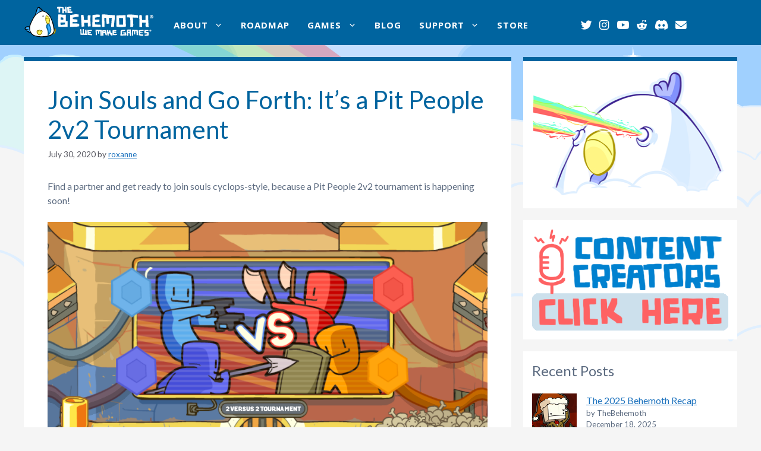

--- FILE ---
content_type: text/html; charset=UTF-8
request_url: https://blog.thebehemoth.com/2020/07/30/poop-pit-people-2v2-tournament-aug-2020/
body_size: 23715
content:
<!DOCTYPE html>
<html lang="en-US">
<head>
	<meta charset="UTF-8">
	<title>Join Souls and Go Forth: It&#8217;s a Pit People 2v2 Tournament &#8211; The Behemoth Blog</title>
<meta name='robots' content='max-image-preview:large' />
	<style>img:is([sizes="auto" i], [sizes^="auto," i]) { contain-intrinsic-size: 3000px 1500px }</style>
	<meta name="viewport" content="width=device-width, initial-scale=1"><link rel='dns-prefetch' href='//use.fontawesome.com' />
<link href='https://fonts.gstatic.com' crossorigin rel='preconnect' />
<link href='https://fonts.googleapis.com' crossorigin rel='preconnect' />
<link rel="alternate" type="application/rss+xml" title="The Behemoth Blog &raquo; Feed" href="https://blog.thebehemoth.com/feed/" />
<link rel="alternate" type="application/rss+xml" title="The Behemoth Blog &raquo; Comments Feed" href="https://blog.thebehemoth.com/comments/feed/" />
<script>
window._wpemojiSettings = {"baseUrl":"https:\/\/s.w.org\/images\/core\/emoji\/15.0.3\/72x72\/","ext":".png","svgUrl":"https:\/\/s.w.org\/images\/core\/emoji\/15.0.3\/svg\/","svgExt":".svg","source":{"concatemoji":"https:\/\/blog.thebehemoth.com\/wp-includes\/js\/wp-emoji-release.min.js?ver=6.7.4"}};
/*! This file is auto-generated */
!function(i,n){var o,s,e;function c(e){try{var t={supportTests:e,timestamp:(new Date).valueOf()};sessionStorage.setItem(o,JSON.stringify(t))}catch(e){}}function p(e,t,n){e.clearRect(0,0,e.canvas.width,e.canvas.height),e.fillText(t,0,0);var t=new Uint32Array(e.getImageData(0,0,e.canvas.width,e.canvas.height).data),r=(e.clearRect(0,0,e.canvas.width,e.canvas.height),e.fillText(n,0,0),new Uint32Array(e.getImageData(0,0,e.canvas.width,e.canvas.height).data));return t.every(function(e,t){return e===r[t]})}function u(e,t,n){switch(t){case"flag":return n(e,"\ud83c\udff3\ufe0f\u200d\u26a7\ufe0f","\ud83c\udff3\ufe0f\u200b\u26a7\ufe0f")?!1:!n(e,"\ud83c\uddfa\ud83c\uddf3","\ud83c\uddfa\u200b\ud83c\uddf3")&&!n(e,"\ud83c\udff4\udb40\udc67\udb40\udc62\udb40\udc65\udb40\udc6e\udb40\udc67\udb40\udc7f","\ud83c\udff4\u200b\udb40\udc67\u200b\udb40\udc62\u200b\udb40\udc65\u200b\udb40\udc6e\u200b\udb40\udc67\u200b\udb40\udc7f");case"emoji":return!n(e,"\ud83d\udc26\u200d\u2b1b","\ud83d\udc26\u200b\u2b1b")}return!1}function f(e,t,n){var r="undefined"!=typeof WorkerGlobalScope&&self instanceof WorkerGlobalScope?new OffscreenCanvas(300,150):i.createElement("canvas"),a=r.getContext("2d",{willReadFrequently:!0}),o=(a.textBaseline="top",a.font="600 32px Arial",{});return e.forEach(function(e){o[e]=t(a,e,n)}),o}function t(e){var t=i.createElement("script");t.src=e,t.defer=!0,i.head.appendChild(t)}"undefined"!=typeof Promise&&(o="wpEmojiSettingsSupports",s=["flag","emoji"],n.supports={everything:!0,everythingExceptFlag:!0},e=new Promise(function(e){i.addEventListener("DOMContentLoaded",e,{once:!0})}),new Promise(function(t){var n=function(){try{var e=JSON.parse(sessionStorage.getItem(o));if("object"==typeof e&&"number"==typeof e.timestamp&&(new Date).valueOf()<e.timestamp+604800&&"object"==typeof e.supportTests)return e.supportTests}catch(e){}return null}();if(!n){if("undefined"!=typeof Worker&&"undefined"!=typeof OffscreenCanvas&&"undefined"!=typeof URL&&URL.createObjectURL&&"undefined"!=typeof Blob)try{var e="postMessage("+f.toString()+"("+[JSON.stringify(s),u.toString(),p.toString()].join(",")+"));",r=new Blob([e],{type:"text/javascript"}),a=new Worker(URL.createObjectURL(r),{name:"wpTestEmojiSupports"});return void(a.onmessage=function(e){c(n=e.data),a.terminate(),t(n)})}catch(e){}c(n=f(s,u,p))}t(n)}).then(function(e){for(var t in e)n.supports[t]=e[t],n.supports.everything=n.supports.everything&&n.supports[t],"flag"!==t&&(n.supports.everythingExceptFlag=n.supports.everythingExceptFlag&&n.supports[t]);n.supports.everythingExceptFlag=n.supports.everythingExceptFlag&&!n.supports.flag,n.DOMReady=!1,n.readyCallback=function(){n.DOMReady=!0}}).then(function(){return e}).then(function(){var e;n.supports.everything||(n.readyCallback(),(e=n.source||{}).concatemoji?t(e.concatemoji):e.wpemoji&&e.twemoji&&(t(e.twemoji),t(e.wpemoji)))}))}((window,document),window._wpemojiSettings);
</script>
<link rel='stylesheet' id='sbi_styles-css' href='https://blog.thebehemoth.com/wp-content/plugins/instagram-feed/css/sbi-styles.min.css?ver=6.10.0' media='all' />
<style id='wp-emoji-styles-inline-css'>

	img.wp-smiley, img.emoji {
		display: inline !important;
		border: none !important;
		box-shadow: none !important;
		height: 1em !important;
		width: 1em !important;
		margin: 0 0.07em !important;
		vertical-align: -0.1em !important;
		background: none !important;
		padding: 0 !important;
	}
</style>
<link rel='stylesheet' id='wp-block-library-css' href='https://blog.thebehemoth.com/wp-includes/css/dist/block-library/style.min.css?ver=6.7.4' media='all' />
<style id='font-awesome-svg-styles-default-inline-css'>
.svg-inline--fa {
  display: inline-block;
  height: 1em;
  overflow: visible;
  vertical-align: -.125em;
}
</style>
<link rel='stylesheet' id='font-awesome-svg-styles-css' href='https://blog.thebehemoth.com/wp-content/uploads/font-awesome/v6.4.2/css/svg-with-js.css' media='all' />
<style id='font-awesome-svg-styles-inline-css'>
   .wp-block-font-awesome-icon svg::before,
   .wp-rich-text-font-awesome-icon svg::before {content: unset;}
</style>
<style id='classic-theme-styles-inline-css'>
/*! This file is auto-generated */
.wp-block-button__link{color:#fff;background-color:#32373c;border-radius:9999px;box-shadow:none;text-decoration:none;padding:calc(.667em + 2px) calc(1.333em + 2px);font-size:1.125em}.wp-block-file__button{background:#32373c;color:#fff;text-decoration:none}
</style>
<style id='global-styles-inline-css'>
:root{--wp--preset--aspect-ratio--square: 1;--wp--preset--aspect-ratio--4-3: 4/3;--wp--preset--aspect-ratio--3-4: 3/4;--wp--preset--aspect-ratio--3-2: 3/2;--wp--preset--aspect-ratio--2-3: 2/3;--wp--preset--aspect-ratio--16-9: 16/9;--wp--preset--aspect-ratio--9-16: 9/16;--wp--preset--color--black: #000000;--wp--preset--color--cyan-bluish-gray: #abb8c3;--wp--preset--color--white: #ffffff;--wp--preset--color--pale-pink: #f78da7;--wp--preset--color--vivid-red: #cf2e2e;--wp--preset--color--luminous-vivid-orange: #ff6900;--wp--preset--color--luminous-vivid-amber: #fcb900;--wp--preset--color--light-green-cyan: #7bdcb5;--wp--preset--color--vivid-green-cyan: #00d084;--wp--preset--color--pale-cyan-blue: #8ed1fc;--wp--preset--color--vivid-cyan-blue: #0693e3;--wp--preset--color--vivid-purple: #9b51e0;--wp--preset--color--contrast: var(--contrast);--wp--preset--color--contrast-2: var(--contrast-2);--wp--preset--color--contrast-3: var(--contrast-3);--wp--preset--color--base: var(--base);--wp--preset--color--base-2: var(--base-2);--wp--preset--color--base-3: var(--base-3);--wp--preset--color--accent: var(--accent);--wp--preset--gradient--vivid-cyan-blue-to-vivid-purple: linear-gradient(135deg,rgba(6,147,227,1) 0%,rgb(155,81,224) 100%);--wp--preset--gradient--light-green-cyan-to-vivid-green-cyan: linear-gradient(135deg,rgb(122,220,180) 0%,rgb(0,208,130) 100%);--wp--preset--gradient--luminous-vivid-amber-to-luminous-vivid-orange: linear-gradient(135deg,rgba(252,185,0,1) 0%,rgba(255,105,0,1) 100%);--wp--preset--gradient--luminous-vivid-orange-to-vivid-red: linear-gradient(135deg,rgba(255,105,0,1) 0%,rgb(207,46,46) 100%);--wp--preset--gradient--very-light-gray-to-cyan-bluish-gray: linear-gradient(135deg,rgb(238,238,238) 0%,rgb(169,184,195) 100%);--wp--preset--gradient--cool-to-warm-spectrum: linear-gradient(135deg,rgb(74,234,220) 0%,rgb(151,120,209) 20%,rgb(207,42,186) 40%,rgb(238,44,130) 60%,rgb(251,105,98) 80%,rgb(254,248,76) 100%);--wp--preset--gradient--blush-light-purple: linear-gradient(135deg,rgb(255,206,236) 0%,rgb(152,150,240) 100%);--wp--preset--gradient--blush-bordeaux: linear-gradient(135deg,rgb(254,205,165) 0%,rgb(254,45,45) 50%,rgb(107,0,62) 100%);--wp--preset--gradient--luminous-dusk: linear-gradient(135deg,rgb(255,203,112) 0%,rgb(199,81,192) 50%,rgb(65,88,208) 100%);--wp--preset--gradient--pale-ocean: linear-gradient(135deg,rgb(255,245,203) 0%,rgb(182,227,212) 50%,rgb(51,167,181) 100%);--wp--preset--gradient--electric-grass: linear-gradient(135deg,rgb(202,248,128) 0%,rgb(113,206,126) 100%);--wp--preset--gradient--midnight: linear-gradient(135deg,rgb(2,3,129) 0%,rgb(40,116,252) 100%);--wp--preset--font-size--small: 13px;--wp--preset--font-size--medium: 20px;--wp--preset--font-size--large: 36px;--wp--preset--font-size--x-large: 42px;--wp--preset--spacing--20: 0.44rem;--wp--preset--spacing--30: 0.67rem;--wp--preset--spacing--40: 1rem;--wp--preset--spacing--50: 1.5rem;--wp--preset--spacing--60: 2.25rem;--wp--preset--spacing--70: 3.38rem;--wp--preset--spacing--80: 5.06rem;--wp--preset--shadow--natural: 6px 6px 9px rgba(0, 0, 0, 0.2);--wp--preset--shadow--deep: 12px 12px 50px rgba(0, 0, 0, 0.4);--wp--preset--shadow--sharp: 6px 6px 0px rgba(0, 0, 0, 0.2);--wp--preset--shadow--outlined: 6px 6px 0px -3px rgba(255, 255, 255, 1), 6px 6px rgba(0, 0, 0, 1);--wp--preset--shadow--crisp: 6px 6px 0px rgba(0, 0, 0, 1);}:where(.is-layout-flex){gap: 0.5em;}:where(.is-layout-grid){gap: 0.5em;}body .is-layout-flex{display: flex;}.is-layout-flex{flex-wrap: wrap;align-items: center;}.is-layout-flex > :is(*, div){margin: 0;}body .is-layout-grid{display: grid;}.is-layout-grid > :is(*, div){margin: 0;}:where(.wp-block-columns.is-layout-flex){gap: 2em;}:where(.wp-block-columns.is-layout-grid){gap: 2em;}:where(.wp-block-post-template.is-layout-flex){gap: 1.25em;}:where(.wp-block-post-template.is-layout-grid){gap: 1.25em;}.has-black-color{color: var(--wp--preset--color--black) !important;}.has-cyan-bluish-gray-color{color: var(--wp--preset--color--cyan-bluish-gray) !important;}.has-white-color{color: var(--wp--preset--color--white) !important;}.has-pale-pink-color{color: var(--wp--preset--color--pale-pink) !important;}.has-vivid-red-color{color: var(--wp--preset--color--vivid-red) !important;}.has-luminous-vivid-orange-color{color: var(--wp--preset--color--luminous-vivid-orange) !important;}.has-luminous-vivid-amber-color{color: var(--wp--preset--color--luminous-vivid-amber) !important;}.has-light-green-cyan-color{color: var(--wp--preset--color--light-green-cyan) !important;}.has-vivid-green-cyan-color{color: var(--wp--preset--color--vivid-green-cyan) !important;}.has-pale-cyan-blue-color{color: var(--wp--preset--color--pale-cyan-blue) !important;}.has-vivid-cyan-blue-color{color: var(--wp--preset--color--vivid-cyan-blue) !important;}.has-vivid-purple-color{color: var(--wp--preset--color--vivid-purple) !important;}.has-black-background-color{background-color: var(--wp--preset--color--black) !important;}.has-cyan-bluish-gray-background-color{background-color: var(--wp--preset--color--cyan-bluish-gray) !important;}.has-white-background-color{background-color: var(--wp--preset--color--white) !important;}.has-pale-pink-background-color{background-color: var(--wp--preset--color--pale-pink) !important;}.has-vivid-red-background-color{background-color: var(--wp--preset--color--vivid-red) !important;}.has-luminous-vivid-orange-background-color{background-color: var(--wp--preset--color--luminous-vivid-orange) !important;}.has-luminous-vivid-amber-background-color{background-color: var(--wp--preset--color--luminous-vivid-amber) !important;}.has-light-green-cyan-background-color{background-color: var(--wp--preset--color--light-green-cyan) !important;}.has-vivid-green-cyan-background-color{background-color: var(--wp--preset--color--vivid-green-cyan) !important;}.has-pale-cyan-blue-background-color{background-color: var(--wp--preset--color--pale-cyan-blue) !important;}.has-vivid-cyan-blue-background-color{background-color: var(--wp--preset--color--vivid-cyan-blue) !important;}.has-vivid-purple-background-color{background-color: var(--wp--preset--color--vivid-purple) !important;}.has-black-border-color{border-color: var(--wp--preset--color--black) !important;}.has-cyan-bluish-gray-border-color{border-color: var(--wp--preset--color--cyan-bluish-gray) !important;}.has-white-border-color{border-color: var(--wp--preset--color--white) !important;}.has-pale-pink-border-color{border-color: var(--wp--preset--color--pale-pink) !important;}.has-vivid-red-border-color{border-color: var(--wp--preset--color--vivid-red) !important;}.has-luminous-vivid-orange-border-color{border-color: var(--wp--preset--color--luminous-vivid-orange) !important;}.has-luminous-vivid-amber-border-color{border-color: var(--wp--preset--color--luminous-vivid-amber) !important;}.has-light-green-cyan-border-color{border-color: var(--wp--preset--color--light-green-cyan) !important;}.has-vivid-green-cyan-border-color{border-color: var(--wp--preset--color--vivid-green-cyan) !important;}.has-pale-cyan-blue-border-color{border-color: var(--wp--preset--color--pale-cyan-blue) !important;}.has-vivid-cyan-blue-border-color{border-color: var(--wp--preset--color--vivid-cyan-blue) !important;}.has-vivid-purple-border-color{border-color: var(--wp--preset--color--vivid-purple) !important;}.has-vivid-cyan-blue-to-vivid-purple-gradient-background{background: var(--wp--preset--gradient--vivid-cyan-blue-to-vivid-purple) !important;}.has-light-green-cyan-to-vivid-green-cyan-gradient-background{background: var(--wp--preset--gradient--light-green-cyan-to-vivid-green-cyan) !important;}.has-luminous-vivid-amber-to-luminous-vivid-orange-gradient-background{background: var(--wp--preset--gradient--luminous-vivid-amber-to-luminous-vivid-orange) !important;}.has-luminous-vivid-orange-to-vivid-red-gradient-background{background: var(--wp--preset--gradient--luminous-vivid-orange-to-vivid-red) !important;}.has-very-light-gray-to-cyan-bluish-gray-gradient-background{background: var(--wp--preset--gradient--very-light-gray-to-cyan-bluish-gray) !important;}.has-cool-to-warm-spectrum-gradient-background{background: var(--wp--preset--gradient--cool-to-warm-spectrum) !important;}.has-blush-light-purple-gradient-background{background: var(--wp--preset--gradient--blush-light-purple) !important;}.has-blush-bordeaux-gradient-background{background: var(--wp--preset--gradient--blush-bordeaux) !important;}.has-luminous-dusk-gradient-background{background: var(--wp--preset--gradient--luminous-dusk) !important;}.has-pale-ocean-gradient-background{background: var(--wp--preset--gradient--pale-ocean) !important;}.has-electric-grass-gradient-background{background: var(--wp--preset--gradient--electric-grass) !important;}.has-midnight-gradient-background{background: var(--wp--preset--gradient--midnight) !important;}.has-small-font-size{font-size: var(--wp--preset--font-size--small) !important;}.has-medium-font-size{font-size: var(--wp--preset--font-size--medium) !important;}.has-large-font-size{font-size: var(--wp--preset--font-size--large) !important;}.has-x-large-font-size{font-size: var(--wp--preset--font-size--x-large) !important;}
:where(.wp-block-post-template.is-layout-flex){gap: 1.25em;}:where(.wp-block-post-template.is-layout-grid){gap: 1.25em;}
:where(.wp-block-columns.is-layout-flex){gap: 2em;}:where(.wp-block-columns.is-layout-grid){gap: 2em;}
:root :where(.wp-block-pullquote){font-size: 1.5em;line-height: 1.6;}
</style>
<link rel='stylesheet' id='responsive-lightbox-tosrus-css' href='https://blog.thebehemoth.com/wp-content/plugins/responsive-lightbox/assets/tosrus/jquery.tosrus.min.css?ver=2.5.0' media='all' />
<link rel='stylesheet' id='generate-widget-areas-css' href='https://blog.thebehemoth.com/wp-content/themes/generatepress/assets/css/components/widget-areas.min.css?ver=3.6.1' media='all' />
<link rel='stylesheet' id='generate-style-css' href='https://blog.thebehemoth.com/wp-content/themes/generatepress/assets/css/main.min.css?ver=3.6.1' media='all' />
<style id='generate-style-inline-css'>
body{background-color:#f5f5f5;color:#5c6b80;}a{color:var(--accent);}a{text-decoration:underline;}.entry-title a, .site-branding a, a.button, .wp-block-button__link, .main-navigation a{text-decoration:none;}a:hover, a:focus, a:active{color:var(--contrast);}.wp-block-group__inner-container{max-width:1200px;margin-left:auto;margin-right:auto;}.generate-back-to-top{font-size:20px;border-radius:3px;position:fixed;bottom:30px;right:30px;line-height:40px;width:40px;text-align:center;z-index:10;transition:opacity 300ms ease-in-out;opacity:0.1;transform:translateY(1000px);}.generate-back-to-top__show{opacity:1;transform:translateY(0);}:root{--contrast:#222222;--contrast-2:#575760;--contrast-3:#b2b2be;--base:#f0f0f0;--base-2:#f7f8f9;--base-3:#ffffff;--accent:#1e73be;}:root .has-contrast-color{color:var(--contrast);}:root .has-contrast-background-color{background-color:var(--contrast);}:root .has-contrast-2-color{color:var(--contrast-2);}:root .has-contrast-2-background-color{background-color:var(--contrast-2);}:root .has-contrast-3-color{color:var(--contrast-3);}:root .has-contrast-3-background-color{background-color:var(--contrast-3);}:root .has-base-color{color:var(--base);}:root .has-base-background-color{background-color:var(--base);}:root .has-base-2-color{color:var(--base-2);}:root .has-base-2-background-color{background-color:var(--base-2);}:root .has-base-3-color{color:var(--base-3);}:root .has-base-3-background-color{background-color:var(--base-3);}:root .has-accent-color{color:var(--accent);}:root .has-accent-background-color{background-color:var(--accent);}.main-navigation a, .main-navigation .menu-toggle, .main-navigation .menu-bar-items{font-family:Open Sans, sans-serif;font-weight:bold;font-size:15px;letter-spacing:1.05px;}body, button, input, select, textarea{font-family:Lato, sans-serif;font-size:16px;}.top-bar{background-color:#636363;color:#ffffff;}.top-bar a{color:#ffffff;}.top-bar a:hover{color:#303030;}.site-header{background-color:#00649f;}.main-title a,.main-title a:hover{color:var(--contrast);}.site-description{color:var(--contrast-2);}.mobile-menu-control-wrapper .menu-toggle,.mobile-menu-control-wrapper .menu-toggle:hover,.mobile-menu-control-wrapper .menu-toggle:focus,.has-inline-mobile-toggle #site-navigation.toggled{background-color:rgba(0, 0, 0, 0.02);}.main-navigation,.main-navigation ul ul{background-color:#00649f;}.main-navigation .main-nav ul li a, .main-navigation .menu-toggle, .main-navigation .menu-bar-items{color:#ffffff;}.main-navigation .main-nav ul li:not([class*="current-menu-"]):hover > a, .main-navigation .main-nav ul li:not([class*="current-menu-"]):focus > a, .main-navigation .main-nav ul li.sfHover:not([class*="current-menu-"]) > a, .main-navigation .menu-bar-item:hover > a, .main-navigation .menu-bar-item.sfHover > a{color:#ffffff;background-color:rgba(255,255,255,0.2);}button.menu-toggle:hover,button.menu-toggle:focus{color:#ffffff;}.main-navigation .main-nav ul li[class*="current-menu-"] > a{color:#ffffff;}.navigation-search input[type="search"],.navigation-search input[type="search"]:active, .navigation-search input[type="search"]:focus, .main-navigation .main-nav ul li.search-item.active > a, .main-navigation .menu-bar-items .search-item.active > a{color:#ffffff;background-color:rgba(255,255,255,0.2);}.main-navigation ul ul{background-color:#00649f;}.main-navigation .main-nav ul ul li:not([class*="current-menu-"]):hover > a,.main-navigation .main-nav ul ul li:not([class*="current-menu-"]):focus > a, .main-navigation .main-nav ul ul li.sfHover:not([class*="current-menu-"]) > a{background-color:rgba(255,255,255,0.2);}.separate-containers .inside-article, .separate-containers .comments-area, .separate-containers .page-header, .one-container .container, .separate-containers .paging-navigation, .inside-page-header{background-color:var(--base-3);}.entry-header h1,.page-header h1{color:#00649f;}.entry-title a{color:var(--contrast);}.entry-title a:hover{color:var(--contrast-2);}.entry-meta{color:var(--contrast-2);}.sidebar .widget{background-color:var(--base-3);}.footer-widgets{background-color:#f5f5f5;}.site-info{background-color:var(--base-3);}input[type="text"],input[type="email"],input[type="url"],input[type="password"],input[type="search"],input[type="tel"],input[type="number"],textarea,select{color:var(--contrast);background-color:var(--base-2);border-color:var(--base);}input[type="text"]:focus,input[type="email"]:focus,input[type="url"]:focus,input[type="password"]:focus,input[type="search"]:focus,input[type="tel"]:focus,input[type="number"]:focus,textarea:focus,select:focus{color:var(--contrast);background-color:var(--base-2);border-color:var(--contrast-3);}button,html input[type="button"],input[type="reset"],input[type="submit"],a.button,a.wp-block-button__link:not(.has-background){color:#ffffff;background-color:#55555e;}button:hover,html input[type="button"]:hover,input[type="reset"]:hover,input[type="submit"]:hover,a.button:hover,button:focus,html input[type="button"]:focus,input[type="reset"]:focus,input[type="submit"]:focus,a.button:focus,a.wp-block-button__link:not(.has-background):active,a.wp-block-button__link:not(.has-background):focus,a.wp-block-button__link:not(.has-background):hover{color:#ffffff;background-color:#3f4047;}a.generate-back-to-top{background-color:var(--accent);color:#ffffff;}a.generate-back-to-top:hover,a.generate-back-to-top:focus{background-color:#38aefd;color:#ffffff;}:root{--gp-search-modal-bg-color:var(--base-3);--gp-search-modal-text-color:var(--contrast);--gp-search-modal-overlay-bg-color:rgba(0,0,0,0.2);}@media (max-width: 1150px){.main-navigation .menu-bar-item:hover > a, .main-navigation .menu-bar-item.sfHover > a{background:none;color:#ffffff;}}.inside-header{padding:2px 81px 4px 0px;}.nav-below-header .main-navigation .inside-navigation.grid-container, .nav-above-header .main-navigation .inside-navigation.grid-container{padding:0px 66px 0px 15px;}.site-main .wp-block-group__inner-container{padding:40px;}.separate-containers .paging-navigation{padding-top:20px;padding-bottom:20px;}.entry-content .alignwide, body:not(.no-sidebar) .entry-content .alignfull{margin-left:-40px;width:calc(100% + 80px);max-width:calc(100% + 80px);}.main-navigation .main-nav ul li a,.menu-toggle,.main-navigation .menu-bar-item > a{padding-left:15px;padding-right:15px;}.main-navigation .main-nav ul ul li a{padding:10px 15px 10px 15px;}.rtl .menu-item-has-children .dropdown-menu-toggle{padding-left:15px;}.menu-item-has-children .dropdown-menu-toggle{padding-right:15px;}.rtl .main-navigation .main-nav ul li.menu-item-has-children > a{padding-right:15px;}.inside-site-info{padding:120px 40px 30px 40px;}@media (max-width:768px){.separate-containers .inside-article, .separate-containers .comments-area, .separate-containers .page-header, .separate-containers .paging-navigation, .one-container .site-content, .inside-page-header{padding:30px;}.site-main .wp-block-group__inner-container{padding:30px;}.inside-top-bar{padding-right:30px;padding-left:30px;}.inside-header{padding-right:30px;padding-left:30px;}.widget-area .widget{padding-top:30px;padding-right:30px;padding-bottom:30px;padding-left:30px;}.footer-widgets-container{padding-top:30px;padding-right:30px;padding-bottom:30px;padding-left:30px;}.inside-site-info{padding-right:30px;padding-left:30px;}.entry-content .alignwide, body:not(.no-sidebar) .entry-content .alignfull{margin-left:-30px;width:calc(100% + 60px);max-width:calc(100% + 60px);}.one-container .site-main .paging-navigation{margin-bottom:20px;}}/* End cached CSS */.is-right-sidebar{width:30%;}.is-left-sidebar{width:30%;}.site-content .content-area{width:70%;}@media (max-width: 1150px){.main-navigation .menu-toggle,.sidebar-nav-mobile:not(#sticky-placeholder){display:block;}.main-navigation ul,.gen-sidebar-nav,.main-navigation:not(.slideout-navigation):not(.toggled) .main-nav > ul,.has-inline-mobile-toggle #site-navigation .inside-navigation > *:not(.navigation-search):not(.main-nav){display:none;}.nav-align-right .inside-navigation,.nav-align-center .inside-navigation{justify-content:space-between;}.has-inline-mobile-toggle .mobile-menu-control-wrapper{display:flex;flex-wrap:wrap;}.has-inline-mobile-toggle .inside-header{flex-direction:row;text-align:left;flex-wrap:wrap;}.has-inline-mobile-toggle .header-widget,.has-inline-mobile-toggle #site-navigation{flex-basis:100%;}.nav-float-left .has-inline-mobile-toggle #site-navigation{order:10;}}
body{background-image:url('https://blog.thebehemoth.com/wp-content/uploads/2023/10/sky2.png');background-repeat:no-repeat;}.footer-widgets{background-repeat:no-repeat;background-size:100% auto;}.site-info{background-image:url('https://blog.thebehemoth.com/wp-content/uploads/2023/10/footer.offwhite.png');background-repeat:no-repeat;background-size:cover;}
.dynamic-author-image-rounded{border-radius:100%;}.dynamic-featured-image, .dynamic-author-image{vertical-align:middle;}.one-container.blog .dynamic-content-template:not(:last-child), .one-container.archive .dynamic-content-template:not(:last-child){padding-bottom:0px;}.dynamic-entry-excerpt > p:last-child{margin-bottom:0px;}
</style>
<link rel='stylesheet' id='generate-google-fonts-css' href='https://fonts.googleapis.com/css?family=Open+Sans%3A300%2C300italic%2Cregular%2Citalic%2C600%2C600italic%2C700%2C700italic%2C800%2C800italic%7CLato%3A100%2C100italic%2C300%2C300italic%2Cregular%2Citalic%2C700%2C700italic%2C900%2C900italic&#038;display=auto&#038;ver=3.6.1' media='all' />
<link rel='stylesheet' id='font-awesome-official-css' href='https://use.fontawesome.com/releases/v6.4.2/css/all.css' media='all' integrity="sha384-blOohCVdhjmtROpu8+CfTnUWham9nkX7P7OZQMst+RUnhtoY/9qemFAkIKOYxDI3" crossorigin="anonymous" />
<link rel='stylesheet' id='generate-offside-css' href='https://blog.thebehemoth.com/wp-content/plugins/gp-premium/menu-plus/functions/css/offside.min.css?ver=2.5.5' media='all' />
<style id='generate-offside-inline-css'>
:root{--gp-slideout-width:265px;}.slideout-navigation, .slideout-navigation a{color:#ffffff;}.slideout-navigation button.slideout-exit{color:#ffffff;padding-left:15px;padding-right:15px;}.slide-opened nav.toggled .menu-toggle:before{display:none;}@media (max-width: 1150px){.menu-bar-item.slideout-toggle{display:none;}}
</style>
<link rel='stylesheet' id='generate-navigation-branding-css' href='https://blog.thebehemoth.com/wp-content/plugins/gp-premium/menu-plus/functions/css/navigation-branding-flex.min.css?ver=2.5.5' media='all' />
<style id='generate-navigation-branding-inline-css'>
@media (max-width: 1150px){.site-header, #site-navigation, #sticky-navigation{display:none !important;opacity:0.0;}#mobile-header{display:block !important;width:100% !important;}#mobile-header .main-nav > ul{display:none;}#mobile-header.toggled .main-nav > ul, #mobile-header .menu-toggle, #mobile-header .mobile-bar-items{display:block;}#mobile-header .main-nav{-ms-flex:0 0 100%;flex:0 0 100%;-webkit-box-ordinal-group:5;-ms-flex-order:4;order:4;}}.main-navigation.has-branding .inside-navigation.grid-container, .main-navigation.has-branding.grid-container .inside-navigation:not(.grid-container){padding:0px 40px 0px 40px;}.main-navigation.has-branding:not(.grid-container) .inside-navigation:not(.grid-container) .navigation-branding{margin-left:10px;}.navigation-branding img, .site-logo.mobile-header-logo img{height:60px;width:auto;}.navigation-branding .main-title{line-height:60px;}@media (max-width: 1150px){.main-navigation.has-branding.nav-align-center .menu-bar-items, .main-navigation.has-sticky-branding.navigation-stick.nav-align-center .menu-bar-items{margin-left:auto;}.navigation-branding{margin-right:auto;margin-left:10px;}.navigation-branding .main-title, .mobile-header-navigation .site-logo{margin-left:10px;}.main-navigation.has-branding .inside-navigation.grid-container{padding:0px;}}
</style>
<link rel='stylesheet' id='font-awesome-official-v4shim-css' href='https://use.fontawesome.com/releases/v6.4.2/css/v4-shims.css' media='all' integrity="sha384-IqMDcR2qh8kGcGdRrxwop5R2GiUY5h8aDR/LhYxPYiXh3sAAGGDkFvFqWgFvTsTd" crossorigin="anonymous" />
<script src="https://blog.thebehemoth.com/wp-includes/js/jquery/jquery.min.js?ver=3.7.1" id="jquery-core-js"></script>
<script src="https://blog.thebehemoth.com/wp-includes/js/jquery/jquery-migrate.min.js?ver=3.4.1" id="jquery-migrate-js"></script>
<script src="https://blog.thebehemoth.com/wp-content/plugins/responsive-lightbox/assets/tosrus/jquery.tosrus.min.js?ver=2.5.0" id="responsive-lightbox-tosrus-js"></script>
<script src="https://blog.thebehemoth.com/wp-includes/js/underscore.min.js?ver=1.13.7" id="underscore-js"></script>
<script src="https://blog.thebehemoth.com/wp-content/plugins/responsive-lightbox/assets/infinitescroll/infinite-scroll.pkgd.min.js?ver=4.0.1" id="responsive-lightbox-infinite-scroll-js"></script>
<script id="responsive-lightbox-js-before">
var rlArgs = {"script":"tosrus","selector":"lightbox","customEvents":"","activeGalleries":true,"effect":"slide","infinite":true,"keys":true,"autoplay":false,"pauseOnHover":false,"timeout":4000,"pagination":true,"paginationType":"thumbnails","closeOnClick":true,"woocommerce_gallery":false,"ajaxurl":"https:\/\/blog.thebehemoth.com\/wp-admin\/admin-ajax.php","nonce":"c86ad57ead","preview":false,"postId":19807,"scriptExtension":false};
</script>
<script src="https://blog.thebehemoth.com/wp-content/plugins/responsive-lightbox/js/front.js?ver=2.5.4" id="responsive-lightbox-js"></script>
<link rel="https://api.w.org/" href="https://blog.thebehemoth.com/wp-json/" /><link rel="alternate" title="JSON" type="application/json" href="https://blog.thebehemoth.com/wp-json/wp/v2/posts/19807" /><link rel="EditURI" type="application/rsd+xml" title="RSD" href="https://blog.thebehemoth.com/xmlrpc.php?rsd" />
<meta name="generator" content="WordPress 6.7.4" />
<link rel="canonical" href="https://blog.thebehemoth.com/2020/07/30/poop-pit-people-2v2-tournament-aug-2020/" />
<link rel='shortlink' href='https://blog.thebehemoth.com/?p=19807' />
<link rel="alternate" title="oEmbed (JSON)" type="application/json+oembed" href="https://blog.thebehemoth.com/wp-json/oembed/1.0/embed?url=https%3A%2F%2Fblog.thebehemoth.com%2F2020%2F07%2F30%2Fpoop-pit-people-2v2-tournament-aug-2020%2F" />
<link rel="alternate" title="oEmbed (XML)" type="text/xml+oembed" href="https://blog.thebehemoth.com/wp-json/oembed/1.0/embed?url=https%3A%2F%2Fblog.thebehemoth.com%2F2020%2F07%2F30%2Fpoop-pit-people-2v2-tournament-aug-2020%2F&#038;format=xml" />
<!-- Google tag (gtag.js) -->
<script async src="https://www.googletagmanager.com/gtag/js?id=G-TGBEJL3EWG"></script>
<script>
  window.dataLayer = window.dataLayer || [];
  function gtag(){dataLayer.push(arguments);}
  gtag('js', new Date());

  gtag('config', 'G-TGBEJL3EWG');
</script>
<link rel="icon" href="https://blog.thebehemoth.com/wp-content/uploads/2016/12/favicon.png" sizes="32x32" />
<link rel="icon" href="https://blog.thebehemoth.com/wp-content/uploads/2016/12/favicon.png" sizes="192x192" />
<link rel="apple-touch-icon" href="https://blog.thebehemoth.com/wp-content/uploads/2016/12/favicon.png" />
<meta name="msapplication-TileImage" content="https://blog.thebehemoth.com/wp-content/uploads/2016/12/favicon.png" />
		<style id="wp-custom-css">
			.full-width-content.one-container .site-content, .full-width-content.separate-containers .inside-article {
	padding:30px;
}

/* Center the pagination nav links */
.paging-navigation .nav-links {
    display: flex;
    align-items: center;
    justify-content: center;
    position: relative;
}

/* Add padding to prev and next links */
.paging-navigation .nav-links .prev,
.paging-navigation .nav-links .next {
    padding: 0 15px;
}

/* Style nav links */
.paging-navigation .nav-links a.page-numbers,
.paging-navigation .nav-links .current {
    line-height: 36px;
    min-width: 15px;
    margin: 0 4px;
    text-align: center;
    border-radius: 4px;
    text-decoration: none;
    color: #00649f;
    border: 1px solid #ccc;
}

/* Style Current link */
.paging-navigation .nav-links .current {
    background-color: #00649f;
    color: #fff;
}

/* Style Nav link hover */
.paging-navigation .nav-links a.page-numbers:hover {
    border-color: #00f;
}

.copyright-bar {
display: none;
}

.inside-article{
	border-top:7px solid #00649f;
}

.page-header {
		border-top: 7px solid #00649f;
}

.inside-right-sidebar{
border-top:7px solid #00649f;
}

.inside-left-sidebar{
border-top:7px solid #00649f;
}

#mobile-header .site-logo {
    position: absolute;
    left: calc( 40% - 90px); /* 50% from the left - half your image width */
}

div.main-nav{
margin:10px 0px 0px 0px;
}

#mobile-header .mobile-header-logo img {
    height: 90px;
}

.widget-area .widget {
	padding:15px;
}

@media screen and (max-width: 640px){
	img.is-logo-image {
		margin: 10px 10px 10px 0px;
		padding:auto;
  	left: calc( 28% - 80px); 
	}

#mobile-header .mobile-header-logo img{
		height:80px;}
	}
}		</style>
		</head>

<body class="post-template-default single single-post postid-19807 single-format-standard wp-custom-logo wp-embed-responsive post-image-above-header post-image-aligned-center slideout-enabled slideout-mobile sticky-menu-fade mobile-header mobile-header-logo right-sidebar nav-float-right separate-containers header-aligned-left dropdown-hover" itemtype="https://schema.org/Blog" itemscope>
	<a class="screen-reader-text skip-link" href="#content" title="Skip to content">Skip to content</a>		<header class="site-header has-inline-mobile-toggle" id="masthead" aria-label="Site"  itemtype="https://schema.org/WPHeader" itemscope>
			<div class="inside-header grid-container">
				<div class="site-logo">
					<a href="https://blog.thebehemoth.com/" rel="home">
						<img  class="header-image is-logo-image" alt="The Behemoth Blog" src="https://blog.thebehemoth.com/wp-content/uploads/2023/10/tblogo.png" width="220" height="56" />
					</a>
				</div>	<nav class="main-navigation mobile-menu-control-wrapper" id="mobile-menu-control-wrapper" aria-label="Mobile Toggle">
		<div class="menu-bar-items"><span style="position:relative; padding-left:70px; top:5px;">
<ul>
<li style="display:inline-block; padding:3px;"><a href="https://twitter.com/thebehemoth"><i class="fa-brands fa-twitter fa-lg"></i></a></li>
<li style="display:inline-block; padding:3px;"><a href="https://www.instagram.com/thebehemothgames"><i class="fa-brands fa-instagram fa-lg"></i></a></li>
<li style="display:inline-block; padding:3px;"><a href="https://www.youtube.com/user/thebehem0th"><i class="fa-brands fa-youtube fa-lg"></i></a></li>
<li style="display:inline-block; padding:3px;"><a href="https://www.reddit.com/r/thebehemoth/"><i class="fa-brands fa-reddit-alien fa-lg"></i></a></li>
<li style="display:inline-block; padding:3px;"><a href="https://discord.gg/thebehemoth"><i class="fa-brands fa-discord fa-lg"></i></a></li>
<li style="display:inline-block; padding:3px;"><a href="http://thebehemoth.us2.list-manage1.com/subscribe?u=8854a7c6d20de1055c93e8190&id=77064dcf03"><i class="fa-solid fa-envelope fa-lg"></i></a></li>
</ul>
</span></div>		<button data-nav="site-navigation" class="menu-toggle" aria-controls="generate-slideout-menu" aria-expanded="false">
			<span class="gp-icon icon-menu-bars"><svg viewBox="0 0 512 512" aria-hidden="true" xmlns="http://www.w3.org/2000/svg" width="1em" height="1em"><path d="M0 96c0-13.255 10.745-24 24-24h464c13.255 0 24 10.745 24 24s-10.745 24-24 24H24c-13.255 0-24-10.745-24-24zm0 160c0-13.255 10.745-24 24-24h464c13.255 0 24 10.745 24 24s-10.745 24-24 24H24c-13.255 0-24-10.745-24-24zm0 160c0-13.255 10.745-24 24-24h464c13.255 0 24 10.745 24 24s-10.745 24-24 24H24c-13.255 0-24-10.745-24-24z" /></svg><svg viewBox="0 0 512 512" aria-hidden="true" xmlns="http://www.w3.org/2000/svg" width="1em" height="1em"><path d="M71.029 71.029c9.373-9.372 24.569-9.372 33.942 0L256 222.059l151.029-151.03c9.373-9.372 24.569-9.372 33.942 0 9.372 9.373 9.372 24.569 0 33.942L289.941 256l151.03 151.029c9.372 9.373 9.372 24.569 0 33.942-9.373 9.372-24.569 9.372-33.942 0L256 289.941l-151.029 151.03c-9.373 9.372-24.569 9.372-33.942 0-9.372-9.373-9.372-24.569 0-33.942L222.059 256 71.029 104.971c-9.372-9.373-9.372-24.569 0-33.942z" /></svg></span><span class="screen-reader-text">Menu</span>		</button>
	</nav>
			<nav class="main-navigation has-menu-bar-items sub-menu-right" id="site-navigation" aria-label="Primary"  itemtype="https://schema.org/SiteNavigationElement" itemscope>
			<div class="inside-navigation grid-container">
								<button class="menu-toggle" aria-controls="generate-slideout-menu" aria-expanded="false">
					<span class="gp-icon icon-menu-bars"><svg viewBox="0 0 512 512" aria-hidden="true" xmlns="http://www.w3.org/2000/svg" width="1em" height="1em"><path d="M0 96c0-13.255 10.745-24 24-24h464c13.255 0 24 10.745 24 24s-10.745 24-24 24H24c-13.255 0-24-10.745-24-24zm0 160c0-13.255 10.745-24 24-24h464c13.255 0 24 10.745 24 24s-10.745 24-24 24H24c-13.255 0-24-10.745-24-24zm0 160c0-13.255 10.745-24 24-24h464c13.255 0 24 10.745 24 24s-10.745 24-24 24H24c-13.255 0-24-10.745-24-24z" /></svg><svg viewBox="0 0 512 512" aria-hidden="true" xmlns="http://www.w3.org/2000/svg" width="1em" height="1em"><path d="M71.029 71.029c9.373-9.372 24.569-9.372 33.942 0L256 222.059l151.029-151.03c9.373-9.372 24.569-9.372 33.942 0 9.372 9.373 9.372 24.569 0 33.942L289.941 256l151.03 151.029c9.372 9.373 9.372 24.569 0 33.942-9.373 9.372-24.569 9.372-33.942 0L256 289.941l-151.029 151.03c-9.373 9.372-24.569 9.372-33.942 0-9.372-9.373-9.372-24.569 0-33.942L222.059 256 71.029 104.971c-9.372-9.373-9.372-24.569 0-33.942z" /></svg></span><span class="screen-reader-text">Menu</span>				</button>
				<div id="primary-menu" class="main-nav"><ul id="menu-top-nav" class=" menu sf-menu"><li id="menu-item-21539" class="menu-item menu-item-type-custom menu-item-object-custom menu-item-has-children menu-item-21539"><a href="https://www.thebehemoth.com/about/">ABOUT<span role="presentation" class="dropdown-menu-toggle"><span class="gp-icon icon-arrow"><svg viewBox="0 0 330 512" aria-hidden="true" xmlns="http://www.w3.org/2000/svg" width="1em" height="1em"><path d="M305.913 197.085c0 2.266-1.133 4.815-2.833 6.514L171.087 335.593c-1.7 1.7-4.249 2.832-6.515 2.832s-4.815-1.133-6.515-2.832L26.064 203.599c-1.7-1.7-2.832-4.248-2.832-6.514s1.132-4.816 2.832-6.515l14.162-14.163c1.7-1.699 3.966-2.832 6.515-2.832 2.266 0 4.815 1.133 6.515 2.832l111.316 111.317 111.316-111.317c1.7-1.699 4.249-2.832 6.515-2.832s4.815 1.133 6.515 2.832l14.162 14.163c1.7 1.7 2.833 4.249 2.833 6.515z" /></svg></span></span></a>
<ul class="sub-menu">
	<li id="menu-item-21544" class="menu-item menu-item-type-custom menu-item-object-custom menu-item-21544"><a href="https://www.thebehemoth.com/careers/">CAREERS</a></li>
	<li id="menu-item-25516" class="menu-item menu-item-type-custom menu-item-object-custom menu-item-25516"><a href="https://links.thebehemoth.com/">LINKS</a></li>
</ul>
</li>
<li id="menu-item-23100" class="menu-item menu-item-type-custom menu-item-object-custom menu-item-23100"><a href="https://www.thebehemoth.com/roadmap">ROADMAP</a></li>
<li id="menu-item-21540" class="menu-item menu-item-type-custom menu-item-object-custom menu-item-has-children menu-item-21540"><a href="https://www.thebehemoth.com/games/">GAMES<span role="presentation" class="dropdown-menu-toggle"><span class="gp-icon icon-arrow"><svg viewBox="0 0 330 512" aria-hidden="true" xmlns="http://www.w3.org/2000/svg" width="1em" height="1em"><path d="M305.913 197.085c0 2.266-1.133 4.815-2.833 6.514L171.087 335.593c-1.7 1.7-4.249 2.832-6.515 2.832s-4.815-1.133-6.515-2.832L26.064 203.599c-1.7-1.7-2.832-4.248-2.832-6.514s1.132-4.816 2.832-6.515l14.162-14.163c1.7-1.699 3.966-2.832 6.515-2.832 2.266 0 4.815 1.133 6.515 2.832l111.316 111.317 111.316-111.317c1.7-1.699 4.249-2.832 6.515-2.832s4.815 1.133 6.515 2.832l14.162 14.163c1.7 1.7 2.833 4.249 2.833 6.515z" /></svg></span></span></a>
<ul class="sub-menu">
	<li id="menu-item-21545" class="menu-item menu-item-type-custom menu-item-object-custom menu-item-21545"><a href="https://www.alienhominid.com/game">ALIEN HOMINID HD</a></li>
	<li id="menu-item-21546" class="menu-item menu-item-type-custom menu-item-object-custom menu-item-21546"><a href="https://www.castlecrashers.com/game">CASTLE CRASHERS</a></li>
	<li id="menu-item-21547" class="menu-item menu-item-type-custom menu-item-object-custom menu-item-21547"><a href="https://www.battleblocktheater.com/game">BATTLEBLOCK THEATER</a></li>
	<li id="menu-item-21548" class="menu-item menu-item-type-custom menu-item-object-custom menu-item-21548"><a href="https://www.pitpeople.com/game">PIT PEOPLE</a></li>
	<li id="menu-item-21549" class="menu-item menu-item-type-custom menu-item-object-custom menu-item-21549"><a href="https://www.alienhominidinvasion.com/">ALIEN HOMINID INVASION</a></li>
	<li id="menu-item-22096" class="menu-item menu-item-type-custom menu-item-object-custom menu-item-22096"><a href="https://behemoth.thebehemoth.com">BEHEMOTH</a></li>
	<li id="menu-item-23626" class="menu-item menu-item-type-custom menu-item-object-custom menu-item-23626"><a href="#">GAME 7&#8230;</a></li>
</ul>
</li>
<li id="menu-item-21541" class="menu-item menu-item-type-custom menu-item-object-custom menu-item-home menu-item-21541"><a href="https://blog.thebehemoth.com/">BLOG</a></li>
<li id="menu-item-21542" class="menu-item menu-item-type-custom menu-item-object-custom menu-item-has-children menu-item-21542"><a href="https://support.thebehemoth.com/">SUPPORT<span role="presentation" class="dropdown-menu-toggle"><span class="gp-icon icon-arrow"><svg viewBox="0 0 330 512" aria-hidden="true" xmlns="http://www.w3.org/2000/svg" width="1em" height="1em"><path d="M305.913 197.085c0 2.266-1.133 4.815-2.833 6.514L171.087 335.593c-1.7 1.7-4.249 2.832-6.515 2.832s-4.815-1.133-6.515-2.832L26.064 203.599c-1.7-1.7-2.832-4.248-2.832-6.514s1.132-4.816 2.832-6.515l14.162-14.163c1.7-1.699 3.966-2.832 6.515-2.832 2.266 0 4.815 1.133 6.515 2.832l111.316 111.317 111.316-111.317c1.7-1.699 4.249-2.832 6.515-2.832s4.815 1.133 6.515 2.832l14.162 14.163c1.7 1.7 2.833 4.249 2.833 6.515z" /></svg></span></span></a>
<ul class="sub-menu">
	<li id="menu-item-25955" class="menu-item menu-item-type-custom menu-item-object-custom menu-item-25955"><a href="https://www.thebehemoth.com/faq/">FAQ</a></li>
</ul>
</li>
<li id="menu-item-21543" class="menu-item menu-item-type-custom menu-item-object-custom menu-item-21543"><a href="https://store.thebehemoth.com/">STORE</a></li>
</ul></div><div class="menu-bar-items"><span style="position:relative; padding-left:70px; top:5px;">
<ul>
<li style="display:inline-block; padding:3px;"><a href="https://twitter.com/thebehemoth"><i class="fa-brands fa-twitter fa-lg"></i></a></li>
<li style="display:inline-block; padding:3px;"><a href="https://www.instagram.com/thebehemothgames"><i class="fa-brands fa-instagram fa-lg"></i></a></li>
<li style="display:inline-block; padding:3px;"><a href="https://www.youtube.com/user/thebehem0th"><i class="fa-brands fa-youtube fa-lg"></i></a></li>
<li style="display:inline-block; padding:3px;"><a href="https://www.reddit.com/r/thebehemoth/"><i class="fa-brands fa-reddit-alien fa-lg"></i></a></li>
<li style="display:inline-block; padding:3px;"><a href="https://discord.gg/thebehemoth"><i class="fa-brands fa-discord fa-lg"></i></a></li>
<li style="display:inline-block; padding:3px;"><a href="http://thebehemoth.us2.list-manage1.com/subscribe?u=8854a7c6d20de1055c93e8190&id=77064dcf03"><i class="fa-solid fa-envelope fa-lg"></i></a></li>
</ul>
</span></div>			</div>
		</nav>
					</div>
		</header>
				<nav id="mobile-header" itemtype="https://schema.org/SiteNavigationElement" itemscope class="main-navigation mobile-header-navigation has-branding has-menu-bar-items">
			<div class="inside-navigation grid-container grid-parent">
				<div class="site-logo mobile-header-logo">
						<a href="https://blog.thebehemoth.com/" title="The Behemoth Blog" rel="home">
							<img src="https://blog.thebehemoth.com/wp-content/uploads/2023/10/tblogo.png" alt="The Behemoth Blog" class="is-logo-image" width="220" height="56" />
						</a>
					</div>					<button class="menu-toggle" aria-controls="mobile-menu" aria-expanded="false">
						<span class="gp-icon icon-menu-bars"><svg viewBox="0 0 512 512" aria-hidden="true" xmlns="http://www.w3.org/2000/svg" width="1em" height="1em"><path d="M0 96c0-13.255 10.745-24 24-24h464c13.255 0 24 10.745 24 24s-10.745 24-24 24H24c-13.255 0-24-10.745-24-24zm0 160c0-13.255 10.745-24 24-24h464c13.255 0 24 10.745 24 24s-10.745 24-24 24H24c-13.255 0-24-10.745-24-24zm0 160c0-13.255 10.745-24 24-24h464c13.255 0 24 10.745 24 24s-10.745 24-24 24H24c-13.255 0-24-10.745-24-24z" /></svg><svg viewBox="0 0 512 512" aria-hidden="true" xmlns="http://www.w3.org/2000/svg" width="1em" height="1em"><path d="M71.029 71.029c9.373-9.372 24.569-9.372 33.942 0L256 222.059l151.029-151.03c9.373-9.372 24.569-9.372 33.942 0 9.372 9.373 9.372 24.569 0 33.942L289.941 256l151.03 151.029c9.372 9.373 9.372 24.569 0 33.942-9.373 9.372-24.569 9.372-33.942 0L256 289.941l-151.029 151.03c-9.373 9.372-24.569 9.372-33.942 0-9.372-9.373-9.372-24.569 0-33.942L222.059 256 71.029 104.971c-9.372-9.373-9.372-24.569 0-33.942z" /></svg></span><span class="screen-reader-text">Menu</span>					</button>
					<div id="mobile-menu" class="main-nav"><ul id="menu-top-nav-1" class=" menu sf-menu"><li class="menu-item menu-item-type-custom menu-item-object-custom menu-item-has-children menu-item-21539"><a href="https://www.thebehemoth.com/about/">ABOUT<span role="presentation" class="dropdown-menu-toggle"><span class="gp-icon icon-arrow"><svg viewBox="0 0 330 512" aria-hidden="true" xmlns="http://www.w3.org/2000/svg" width="1em" height="1em"><path d="M305.913 197.085c0 2.266-1.133 4.815-2.833 6.514L171.087 335.593c-1.7 1.7-4.249 2.832-6.515 2.832s-4.815-1.133-6.515-2.832L26.064 203.599c-1.7-1.7-2.832-4.248-2.832-6.514s1.132-4.816 2.832-6.515l14.162-14.163c1.7-1.699 3.966-2.832 6.515-2.832 2.266 0 4.815 1.133 6.515 2.832l111.316 111.317 111.316-111.317c1.7-1.699 4.249-2.832 6.515-2.832s4.815 1.133 6.515 2.832l14.162 14.163c1.7 1.7 2.833 4.249 2.833 6.515z" /></svg></span></span></a>
<ul class="sub-menu">
	<li class="menu-item menu-item-type-custom menu-item-object-custom menu-item-21544"><a href="https://www.thebehemoth.com/careers/">CAREERS</a></li>
	<li class="menu-item menu-item-type-custom menu-item-object-custom menu-item-25516"><a href="https://links.thebehemoth.com/">LINKS</a></li>
</ul>
</li>
<li class="menu-item menu-item-type-custom menu-item-object-custom menu-item-23100"><a href="https://www.thebehemoth.com/roadmap">ROADMAP</a></li>
<li class="menu-item menu-item-type-custom menu-item-object-custom menu-item-has-children menu-item-21540"><a href="https://www.thebehemoth.com/games/">GAMES<span role="presentation" class="dropdown-menu-toggle"><span class="gp-icon icon-arrow"><svg viewBox="0 0 330 512" aria-hidden="true" xmlns="http://www.w3.org/2000/svg" width="1em" height="1em"><path d="M305.913 197.085c0 2.266-1.133 4.815-2.833 6.514L171.087 335.593c-1.7 1.7-4.249 2.832-6.515 2.832s-4.815-1.133-6.515-2.832L26.064 203.599c-1.7-1.7-2.832-4.248-2.832-6.514s1.132-4.816 2.832-6.515l14.162-14.163c1.7-1.699 3.966-2.832 6.515-2.832 2.266 0 4.815 1.133 6.515 2.832l111.316 111.317 111.316-111.317c1.7-1.699 4.249-2.832 6.515-2.832s4.815 1.133 6.515 2.832l14.162 14.163c1.7 1.7 2.833 4.249 2.833 6.515z" /></svg></span></span></a>
<ul class="sub-menu">
	<li class="menu-item menu-item-type-custom menu-item-object-custom menu-item-21545"><a href="https://www.alienhominid.com/game">ALIEN HOMINID HD</a></li>
	<li class="menu-item menu-item-type-custom menu-item-object-custom menu-item-21546"><a href="https://www.castlecrashers.com/game">CASTLE CRASHERS</a></li>
	<li class="menu-item menu-item-type-custom menu-item-object-custom menu-item-21547"><a href="https://www.battleblocktheater.com/game">BATTLEBLOCK THEATER</a></li>
	<li class="menu-item menu-item-type-custom menu-item-object-custom menu-item-21548"><a href="https://www.pitpeople.com/game">PIT PEOPLE</a></li>
	<li class="menu-item menu-item-type-custom menu-item-object-custom menu-item-21549"><a href="https://www.alienhominidinvasion.com/">ALIEN HOMINID INVASION</a></li>
	<li class="menu-item menu-item-type-custom menu-item-object-custom menu-item-22096"><a href="https://behemoth.thebehemoth.com">BEHEMOTH</a></li>
	<li class="menu-item menu-item-type-custom menu-item-object-custom menu-item-23626"><a href="#">GAME 7&#8230;</a></li>
</ul>
</li>
<li class="menu-item menu-item-type-custom menu-item-object-custom menu-item-home menu-item-21541"><a href="https://blog.thebehemoth.com/">BLOG</a></li>
<li class="menu-item menu-item-type-custom menu-item-object-custom menu-item-has-children menu-item-21542"><a href="https://support.thebehemoth.com/">SUPPORT<span role="presentation" class="dropdown-menu-toggle"><span class="gp-icon icon-arrow"><svg viewBox="0 0 330 512" aria-hidden="true" xmlns="http://www.w3.org/2000/svg" width="1em" height="1em"><path d="M305.913 197.085c0 2.266-1.133 4.815-2.833 6.514L171.087 335.593c-1.7 1.7-4.249 2.832-6.515 2.832s-4.815-1.133-6.515-2.832L26.064 203.599c-1.7-1.7-2.832-4.248-2.832-6.514s1.132-4.816 2.832-6.515l14.162-14.163c1.7-1.699 3.966-2.832 6.515-2.832 2.266 0 4.815 1.133 6.515 2.832l111.316 111.317 111.316-111.317c1.7-1.699 4.249-2.832 6.515-2.832s4.815 1.133 6.515 2.832l14.162 14.163c1.7 1.7 2.833 4.249 2.833 6.515z" /></svg></span></span></a>
<ul class="sub-menu">
	<li class="menu-item menu-item-type-custom menu-item-object-custom menu-item-25955"><a href="https://www.thebehemoth.com/faq/">FAQ</a></li>
</ul>
</li>
<li class="menu-item menu-item-type-custom menu-item-object-custom menu-item-21543"><a href="https://store.thebehemoth.com/">STORE</a></li>
</ul></div><div class="menu-bar-items"><span style="position:relative; padding-left:70px; top:5px;">
<ul>
<li style="display:inline-block; padding:3px;"><a href="https://twitter.com/thebehemoth"><i class="fa-brands fa-twitter fa-lg"></i></a></li>
<li style="display:inline-block; padding:3px;"><a href="https://www.instagram.com/thebehemothgames"><i class="fa-brands fa-instagram fa-lg"></i></a></li>
<li style="display:inline-block; padding:3px;"><a href="https://www.youtube.com/user/thebehem0th"><i class="fa-brands fa-youtube fa-lg"></i></a></li>
<li style="display:inline-block; padding:3px;"><a href="https://www.reddit.com/r/thebehemoth/"><i class="fa-brands fa-reddit-alien fa-lg"></i></a></li>
<li style="display:inline-block; padding:3px;"><a href="https://discord.gg/thebehemoth"><i class="fa-brands fa-discord fa-lg"></i></a></li>
<li style="display:inline-block; padding:3px;"><a href="http://thebehemoth.us2.list-manage1.com/subscribe?u=8854a7c6d20de1055c93e8190&id=77064dcf03"><i class="fa-solid fa-envelope fa-lg"></i></a></li>
</ul>
</span></div>			</div><!-- .inside-navigation -->
		</nav><!-- #site-navigation -->
		
	<div class="site grid-container container hfeed" id="page">
				<div class="site-content" id="content">
			
	<div class="content-area" id="primary">
		<main class="site-main" id="main">
			
<article id="post-19807" class="post-19807 post type-post status-publish format-standard has-post-thumbnail hentry category-blog category-contestspromotions category-news category-pit-people tag-blog-2 tag-contest tag-news tag-pit-people tag-tournament" itemtype="https://schema.org/CreativeWork" itemscope>
	<div class="inside-article">
					<header class="entry-header">
				<h1 class="entry-title" itemprop="headline">Join Souls and Go Forth: It&#8217;s a Pit People 2v2 Tournament</h1>		<div class="entry-meta">
			<span class="posted-on"><time class="entry-date published" datetime="2020-07-30T11:29:29+00:00" itemprop="datePublished">July 30, 2020</time></span> <span class="byline">by <span class="author vcard" itemprop="author" itemtype="https://schema.org/Person" itemscope><a class="url fn n" href="https://blog.thebehemoth.com/author/roxanne/" title="View all posts by roxanne" rel="author" itemprop="url"><span class="author-name" itemprop="name">roxanne</span></a></span></span> 		</div>
					</header>
			
		<div class="entry-content" itemprop="text">
			
<p>Find a partner and get ready to join souls cyclops-style, because a Pit People 2v2 tournament is happening soon!</p>



<figure class="wp-block-image size-large"><img fetchpriority="high" decoding="async" width="963" height="500" src="https://blog.thebehemoth.com/wp-content/uploads/2019/09/Banner.png" alt="" class="wp-image-19039" srcset="https://blog.thebehemoth.com/wp-content/uploads/2019/09/Banner.png 963w, https://blog.thebehemoth.com/wp-content/uploads/2019/09/Banner-300x156.png 300w, https://blog.thebehemoth.com/wp-content/uploads/2019/09/Banner-768x399.png 768w" sizes="(max-width: 963px) 100vw, 963px" /></figure>



<p>Find someone who&#8217;s willing to go to the ends of the Earth with you (or just the ends of the Pit, back and forth while you chase your enemies) because from&nbsp;<strong>Saturday, August 8th to <strong>Sunday, August 16th</strong></strong>, you’ll be going all out in a<strong>&nbsp;PC Pit People 2v2 tournament</strong>! </p>



<p>And of course, glory comes with prizes, too! Each member of the winning pair will earn themselves a shiny new set of Pit People figurines.</p>



<figure class="wp-block-image"><img decoding="async" width="1024" height="450" src="https://blog.thebehemoth.com/wp-content/uploads/2019/09/Middle-Image-1024x450.png" alt="" class="wp-image-19038" srcset="https://blog.thebehemoth.com/wp-content/uploads/2019/09/Middle-Image-1024x450.png 1024w, https://blog.thebehemoth.com/wp-content/uploads/2019/09/Middle-Image-300x132.png 300w, https://blog.thebehemoth.com/wp-content/uploads/2019/09/Middle-Image-768x337.png 768w, https://blog.thebehemoth.com/wp-content/uploads/2019/09/Middle-Image.png 1084w" sizes="(max-width: 1024px) 100vw, 1024px" /></figure>



<h2 class="wp-block-heading">Itching to join the fight? Or maybe just itching in general?</h2>



<p>Join the <a href="https://discord.gg/hkv4YVj">POOP (Pit Official Offensive People) Discord server</a>&nbsp;and let tournament organizers Normandia or KreeperKiller63 know that you and your teammate want in on the challenge. If you haven&#8217;t found someone to join souls with yet (we know, it&#8217;s a big commitment) the Discord server is the perfect place to make new friends!</p>



<p>We can&#8217;t wait to see who brings the sickest strats and gets that &#8220;W.&#8221; (Is that what the kids are saying these days?)</p>
		</div>

				<footer class="entry-meta" aria-label="Entry meta">
			<span class="cat-links"><span class="gp-icon icon-categories"><svg viewBox="0 0 512 512" aria-hidden="true" xmlns="http://www.w3.org/2000/svg" width="1em" height="1em"><path d="M0 112c0-26.51 21.49-48 48-48h110.014a48 48 0 0143.592 27.907l12.349 26.791A16 16 0 00228.486 128H464c26.51 0 48 21.49 48 48v224c0 26.51-21.49 48-48 48H48c-26.51 0-48-21.49-48-48V112z" /></svg></span><span class="screen-reader-text">Categories </span><a href="https://blog.thebehemoth.com/category/blog/" rel="category tag">Blog</a>, <a href="https://blog.thebehemoth.com/category/contestspromotions/" rel="category tag">Contests/Promotions</a>, <a href="https://blog.thebehemoth.com/category/news/" rel="category tag">News</a>, <a href="https://blog.thebehemoth.com/category/pit-people/" rel="category tag">Pit People</a></span> <span class="tags-links"><span class="gp-icon icon-tags"><svg viewBox="0 0 512 512" aria-hidden="true" xmlns="http://www.w3.org/2000/svg" width="1em" height="1em"><path d="M20 39.5c-8.836 0-16 7.163-16 16v176c0 4.243 1.686 8.313 4.687 11.314l224 224c6.248 6.248 16.378 6.248 22.626 0l176-176c6.244-6.244 6.25-16.364.013-22.615l-223.5-224A15.999 15.999 0 00196.5 39.5H20zm56 96c0-13.255 10.745-24 24-24s24 10.745 24 24-10.745 24-24 24-24-10.745-24-24z"/><path d="M259.515 43.015c4.686-4.687 12.284-4.687 16.97 0l228 228c4.686 4.686 4.686 12.284 0 16.97l-180 180c-4.686 4.687-12.284 4.687-16.97 0-4.686-4.686-4.686-12.284 0-16.97L479.029 279.5 259.515 59.985c-4.686-4.686-4.686-12.284 0-16.97z" /></svg></span><span class="screen-reader-text">Tags </span><a href="https://blog.thebehemoth.com/tag/blog-2/" rel="tag">blog</a>, <a href="https://blog.thebehemoth.com/tag/contest/" rel="tag">contest</a>, <a href="https://blog.thebehemoth.com/tag/news/" rel="tag">News</a>, <a href="https://blog.thebehemoth.com/tag/pit-people/" rel="tag">Pit People</a>, <a href="https://blog.thebehemoth.com/tag/tournament/" rel="tag">tournament</a></span> 		</footer>
			</div>
</article>
		</main>
	</div>

	<div class="widget-area sidebar is-right-sidebar" id="right-sidebar">
	<div class="inside-right-sidebar">
		<aside id="block-7" class="widget inner-padding widget_block widget_media_image"><div class="wp-block-image is-style-default">
<figure class="aligncenter size-full is-resized"><a href="https://www.thebehemoth.com"><img loading="lazy" decoding="async" width="344" height="218" src="https://blog.thebehemoth.com/wp-content/uploads/2019/09/lazers.png" alt="Lazers" class="wp-image-19001" style="width:344px;height:218px" srcset="https://blog.thebehemoth.com/wp-content/uploads/2019/09/lazers.png 344w, https://blog.thebehemoth.com/wp-content/uploads/2019/09/lazers-300x190.png 300w" sizes="auto, (max-width: 344px) 100vw, 344px" /></a></figure></div></aside><aside id="block-51" class="widget inner-padding widget_block widget_media_image">
<figure class="wp-block-image size-full"><a href="https://mailchi.mp/thebehemoth/the-behemoth-content-creator-signup"><img loading="lazy" decoding="async" width="559" height="289" src="https://blog.thebehemoth.com/wp-content/uploads/2025/08/content_creators.png" alt="" class="wp-image-25794" srcset="https://blog.thebehemoth.com/wp-content/uploads/2025/08/content_creators.png 559w, https://blog.thebehemoth.com/wp-content/uploads/2025/08/content_creators-300x155.png 300w" sizes="auto, (max-width: 559px) 100vw, 559px" /></a></figure>
</aside><aside id="block-3" class="widget inner-padding widget_block">
<div class="wp-block-group"><div class="wp-block-group__inner-container is-layout-flow wp-block-group-is-layout-flow">
<h4 class="wp-block-heading">Recent Posts</h4>


<ul class="wp-block-latest-posts__list has-dates has-author wp-block-latest-posts"><li><div class="wp-block-latest-posts__featured-image alignleft"><img loading="lazy" decoding="async" width="125" height="125" src="https://blog.thebehemoth.com/wp-content/uploads/2025/12/2025_EoY_FeaturedImage.png" class="attachment-thumbnail size-thumbnail wp-post-image" alt="" style="max-width:75px;max-height:75px;" /></div><a class="wp-block-latest-posts__post-title" href="https://blog.thebehemoth.com/2025/12/18/the-2025-behemoth-recap/">The 2025 Behemoth Recap</a><div class="wp-block-latest-posts__post-author">by TheBehemoth</div><time datetime="2025-12-18T18:08:41+00:00" class="wp-block-latest-posts__post-date">December 18, 2025</time></li>
<li><div class="wp-block-latest-posts__featured-image alignleft"><img loading="lazy" decoding="async" width="125" height="125" src="https://blog.thebehemoth.com/wp-content/uploads/2025/12/BS_Merch.jpg" class="attachment-thumbnail size-thumbnail wp-post-image" alt="" style="max-width:75px;max-height:75px;" /></div><a class="wp-block-latest-posts__post-title" href="https://blog.thebehemoth.com/2025/12/10/merch-store-closed-dec-17-jan-4-%f0%9f%8e%81/">Merch Store Closed: Dec 17 &#8211; Jan 4 🎁</a><div class="wp-block-latest-posts__post-author">by TheBehemoth</div><time datetime="2025-12-10T00:45:55+00:00" class="wp-block-latest-posts__post-date">December 10, 2025</time></li>
<li><div class="wp-block-latest-posts__featured-image alignleft"><img loading="lazy" decoding="async" width="125" height="125" src="https://blog.thebehemoth.com/wp-content/uploads/2025/10/Blog_FeaturedImage_Winners.jpg" class="attachment-thumbnail size-thumbnail wp-post-image" alt="" style="max-width:75px;max-height:75px;" /></div><a class="wp-block-latest-posts__post-title" href="https://blog.thebehemoth.com/2025/10/29/halloween-2025-art-contest-winners/">Halloween 2025 Art Contest Winners</a><div class="wp-block-latest-posts__post-author">by TheBehemoth</div><time datetime="2025-10-29T16:19:14+00:00" class="wp-block-latest-posts__post-date">October 29, 2025</time></li>
<li><div class="wp-block-latest-posts__featured-image alignleft"><img loading="lazy" decoding="async" width="125" height="125" src="https://blog.thebehemoth.com/wp-content/uploads/2025/10/IMG_2311-1.jpg" class="attachment-thumbnail size-thumbnail wp-post-image" alt="" style="max-width:75px;max-height:75px;" /></div><a class="wp-block-latest-posts__post-title" href="https://blog.thebehemoth.com/2025/10/23/the-behemoths-twitchcon-2025-recap/">The Behemoth&#8217;s TwitchCon 2025 Recap</a><div class="wp-block-latest-posts__post-author">by Amanda</div><time datetime="2025-10-23T18:51:58+00:00" class="wp-block-latest-posts__post-date">October 23, 2025</time></li>
</ul></div></div>
</aside><aside id="block-42" class="widget inner-padding widget_block">
<div class="wp-block-group"><div class="wp-block-group__inner-container is-layout-constrained wp-block-group-is-layout-constrained">
<div class="wp-block-media-text" style="grid-template-columns:47% auto"><figure class="wp-block-media-text__media"><a href="https://www.instagram.com/thebehemothgames/?hl=en"><img loading="lazy" decoding="async" width="832" height="291" src="https://blog.thebehemoth.com/wp-content/uploads/2024/04/instalogo2.png" alt="" class="wp-image-22896 size-full" srcset="https://blog.thebehemoth.com/wp-content/uploads/2024/04/instalogo2.png 832w, https://blog.thebehemoth.com/wp-content/uploads/2024/04/instalogo2-300x105.png 300w, https://blog.thebehemoth.com/wp-content/uploads/2024/04/instalogo2-768x269.png 768w" sizes="auto, (max-width: 832px) 100vw, 832px" /></a></figure><div class="wp-block-media-text__content">
<p class="has-text-align-center has-small-font-size"><a href="https://www.instagram.com/thebehemothgames/?hl=en">@thebehemothgames</a></p>
</div></div>



<div id="sb_instagram"  class="sbi sbi_mob_col_2 sbi_tab_col_2 sbi_col_2 sbi_width_resp" style="padding-bottom: 10px;"	 data-feedid="*1"  data-res="auto" data-cols="2" data-colsmobile="2" data-colstablet="2" data-num="6" data-nummobile="6" data-item-padding="5"	 data-shortcode-atts="{}"  data-postid="19807" data-locatornonce="a63707b79d" data-imageaspectratio="1:1" data-sbi-flags="favorLocal">
	
	<div id="sbi_images"  style="gap: 10px;">
		<div class="sbi_item sbi_type_video sbi_new sbi_transition"
	id="sbi_18302025022262055" data-date="1768508725">
	<div class="sbi_photo_wrap">
		<a class="sbi_photo" href="https://www.instagram.com/reel/DTi2ypPk1Ab/" target="_blank" rel="noopener nofollow"
			data-full-res="https://scontent-iad3-2.cdninstagram.com/v/t51.82787-15/617802323_18550069168056807_4863743441595120484_n.jpg?stp=dst-jpg_e35_tt6&#038;_nc_cat=106&#038;ccb=7-5&#038;_nc_sid=18de74&#038;efg=eyJlZmdfdGFnIjoiQ0xJUFMuYmVzdF9pbWFnZV91cmxnZW4uQzMifQ%3D%3D&#038;_nc_ohc=x_T45YMAY14Q7kNvwF4z4CE&#038;_nc_oc=Adm-lkXQcOriydOTKtjCHrpaM3dbEfK3ecLHOQKVJJ4s9mYYQaEPSsU6FdfsgBAOMCE&#038;_nc_zt=23&#038;_nc_ht=scontent-iad3-2.cdninstagram.com&#038;edm=ANo9K5cEAAAA&#038;_nc_gid=7cpkqUdiBaaZztx-ygtGdA&#038;oh=00_AfrvtuAkVo-PXK8-wNeeURRiKIRn81trPLWRZzNlkVUeyw&#038;oe=697019A7"
			data-img-src-set="{&quot;d&quot;:&quot;https:\/\/scontent-iad3-2.cdninstagram.com\/v\/t51.82787-15\/617802323_18550069168056807_4863743441595120484_n.jpg?stp=dst-jpg_e35_tt6&amp;_nc_cat=106&amp;ccb=7-5&amp;_nc_sid=18de74&amp;efg=eyJlZmdfdGFnIjoiQ0xJUFMuYmVzdF9pbWFnZV91cmxnZW4uQzMifQ%3D%3D&amp;_nc_ohc=x_T45YMAY14Q7kNvwF4z4CE&amp;_nc_oc=Adm-lkXQcOriydOTKtjCHrpaM3dbEfK3ecLHOQKVJJ4s9mYYQaEPSsU6FdfsgBAOMCE&amp;_nc_zt=23&amp;_nc_ht=scontent-iad3-2.cdninstagram.com&amp;edm=ANo9K5cEAAAA&amp;_nc_gid=7cpkqUdiBaaZztx-ygtGdA&amp;oh=00_AfrvtuAkVo-PXK8-wNeeURRiKIRn81trPLWRZzNlkVUeyw&amp;oe=697019A7&quot;,&quot;150&quot;:&quot;https:\/\/scontent-iad3-2.cdninstagram.com\/v\/t51.82787-15\/617802323_18550069168056807_4863743441595120484_n.jpg?stp=dst-jpg_e35_tt6&amp;_nc_cat=106&amp;ccb=7-5&amp;_nc_sid=18de74&amp;efg=eyJlZmdfdGFnIjoiQ0xJUFMuYmVzdF9pbWFnZV91cmxnZW4uQzMifQ%3D%3D&amp;_nc_ohc=x_T45YMAY14Q7kNvwF4z4CE&amp;_nc_oc=Adm-lkXQcOriydOTKtjCHrpaM3dbEfK3ecLHOQKVJJ4s9mYYQaEPSsU6FdfsgBAOMCE&amp;_nc_zt=23&amp;_nc_ht=scontent-iad3-2.cdninstagram.com&amp;edm=ANo9K5cEAAAA&amp;_nc_gid=7cpkqUdiBaaZztx-ygtGdA&amp;oh=00_AfrvtuAkVo-PXK8-wNeeURRiKIRn81trPLWRZzNlkVUeyw&amp;oe=697019A7&quot;,&quot;320&quot;:&quot;https:\/\/scontent-iad3-2.cdninstagram.com\/v\/t51.82787-15\/617802323_18550069168056807_4863743441595120484_n.jpg?stp=dst-jpg_e35_tt6&amp;_nc_cat=106&amp;ccb=7-5&amp;_nc_sid=18de74&amp;efg=eyJlZmdfdGFnIjoiQ0xJUFMuYmVzdF9pbWFnZV91cmxnZW4uQzMifQ%3D%3D&amp;_nc_ohc=x_T45YMAY14Q7kNvwF4z4CE&amp;_nc_oc=Adm-lkXQcOriydOTKtjCHrpaM3dbEfK3ecLHOQKVJJ4s9mYYQaEPSsU6FdfsgBAOMCE&amp;_nc_zt=23&amp;_nc_ht=scontent-iad3-2.cdninstagram.com&amp;edm=ANo9K5cEAAAA&amp;_nc_gid=7cpkqUdiBaaZztx-ygtGdA&amp;oh=00_AfrvtuAkVo-PXK8-wNeeURRiKIRn81trPLWRZzNlkVUeyw&amp;oe=697019A7&quot;,&quot;640&quot;:&quot;https:\/\/scontent-iad3-2.cdninstagram.com\/v\/t51.82787-15\/617802323_18550069168056807_4863743441595120484_n.jpg?stp=dst-jpg_e35_tt6&amp;_nc_cat=106&amp;ccb=7-5&amp;_nc_sid=18de74&amp;efg=eyJlZmdfdGFnIjoiQ0xJUFMuYmVzdF9pbWFnZV91cmxnZW4uQzMifQ%3D%3D&amp;_nc_ohc=x_T45YMAY14Q7kNvwF4z4CE&amp;_nc_oc=Adm-lkXQcOriydOTKtjCHrpaM3dbEfK3ecLHOQKVJJ4s9mYYQaEPSsU6FdfsgBAOMCE&amp;_nc_zt=23&amp;_nc_ht=scontent-iad3-2.cdninstagram.com&amp;edm=ANo9K5cEAAAA&amp;_nc_gid=7cpkqUdiBaaZztx-ygtGdA&amp;oh=00_AfrvtuAkVo-PXK8-wNeeURRiKIRn81trPLWRZzNlkVUeyw&amp;oe=697019A7&quot;}">
			<span class="sbi-screenreader">How exactly do the baby chicks in BEHEMOTH start f</span>
						<svg style="color: rgba(255,255,255,1)" class="svg-inline--fa fa-play fa-w-14 sbi_playbtn" aria-label="Play" aria-hidden="true" data-fa-processed="" data-prefix="fa" data-icon="play" role="presentation" xmlns="http://www.w3.org/2000/svg" viewBox="0 0 448 512"><path fill="currentColor" d="M424.4 214.7L72.4 6.6C43.8-10.3 0 6.1 0 47.9V464c0 37.5 40.7 60.1 72.4 41.3l352-208c31.4-18.5 31.5-64.1 0-82.6z"></path></svg>			<img decoding="async" src="https://blog.thebehemoth.com/wp-content/plugins/instagram-feed/img/placeholder.png" alt="How exactly do the baby chicks in BEHEMOTH start falling from the sky? 🐣🍿🍉🔪

#indiegames #chickens" aria-hidden="true">
		</a>
	</div>
</div><div class="sbi_item sbi_type_carousel sbi_new sbi_transition"
	id="sbi_17908650372299064" data-date="1768353239">
	<div class="sbi_photo_wrap">
		<a class="sbi_photo" href="https://www.instagram.com/p/DTeOXwDjxFM/" target="_blank" rel="noopener nofollow"
			data-full-res="https://scontent-iad3-2.cdninstagram.com/v/t51.82787-15/616230514_18549760216056807_4094098166945576063_n.webp?stp=dst-jpg_e35_tt6&#038;_nc_cat=105&#038;ccb=7-5&#038;_nc_sid=18de74&#038;efg=eyJlZmdfdGFnIjoiQ0FST1VTRUxfSVRFTS5iZXN0X2ltYWdlX3VybGdlbi5DMyJ9&#038;_nc_ohc=8FMh4W_bnBUQ7kNvwFSH52M&#038;_nc_oc=AdnYFPxivPVxvIOr75mqkj4JBN6zdkVCuMor0BrfPvGbMiXVtNgr553Lcjs5AlYIZiQ&#038;_nc_zt=23&#038;_nc_ht=scontent-iad3-2.cdninstagram.com&#038;edm=ANo9K5cEAAAA&#038;_nc_gid=7cpkqUdiBaaZztx-ygtGdA&#038;oh=00_Afoi1V1038zwLdawMUgVg9OV_zZrLpPX_KypWjoUvyHRAQ&#038;oe=69701FD7"
			data-img-src-set="{&quot;d&quot;:&quot;https:\/\/scontent-iad3-2.cdninstagram.com\/v\/t51.82787-15\/616230514_18549760216056807_4094098166945576063_n.webp?stp=dst-jpg_e35_tt6&amp;_nc_cat=105&amp;ccb=7-5&amp;_nc_sid=18de74&amp;efg=eyJlZmdfdGFnIjoiQ0FST1VTRUxfSVRFTS5iZXN0X2ltYWdlX3VybGdlbi5DMyJ9&amp;_nc_ohc=8FMh4W_bnBUQ7kNvwFSH52M&amp;_nc_oc=AdnYFPxivPVxvIOr75mqkj4JBN6zdkVCuMor0BrfPvGbMiXVtNgr553Lcjs5AlYIZiQ&amp;_nc_zt=23&amp;_nc_ht=scontent-iad3-2.cdninstagram.com&amp;edm=ANo9K5cEAAAA&amp;_nc_gid=7cpkqUdiBaaZztx-ygtGdA&amp;oh=00_Afoi1V1038zwLdawMUgVg9OV_zZrLpPX_KypWjoUvyHRAQ&amp;oe=69701FD7&quot;,&quot;150&quot;:&quot;https:\/\/scontent-iad3-2.cdninstagram.com\/v\/t51.82787-15\/616230514_18549760216056807_4094098166945576063_n.webp?stp=dst-jpg_e35_tt6&amp;_nc_cat=105&amp;ccb=7-5&amp;_nc_sid=18de74&amp;efg=eyJlZmdfdGFnIjoiQ0FST1VTRUxfSVRFTS5iZXN0X2ltYWdlX3VybGdlbi5DMyJ9&amp;_nc_ohc=8FMh4W_bnBUQ7kNvwFSH52M&amp;_nc_oc=AdnYFPxivPVxvIOr75mqkj4JBN6zdkVCuMor0BrfPvGbMiXVtNgr553Lcjs5AlYIZiQ&amp;_nc_zt=23&amp;_nc_ht=scontent-iad3-2.cdninstagram.com&amp;edm=ANo9K5cEAAAA&amp;_nc_gid=7cpkqUdiBaaZztx-ygtGdA&amp;oh=00_Afoi1V1038zwLdawMUgVg9OV_zZrLpPX_KypWjoUvyHRAQ&amp;oe=69701FD7&quot;,&quot;320&quot;:&quot;https:\/\/scontent-iad3-2.cdninstagram.com\/v\/t51.82787-15\/616230514_18549760216056807_4094098166945576063_n.webp?stp=dst-jpg_e35_tt6&amp;_nc_cat=105&amp;ccb=7-5&amp;_nc_sid=18de74&amp;efg=eyJlZmdfdGFnIjoiQ0FST1VTRUxfSVRFTS5iZXN0X2ltYWdlX3VybGdlbi5DMyJ9&amp;_nc_ohc=8FMh4W_bnBUQ7kNvwFSH52M&amp;_nc_oc=AdnYFPxivPVxvIOr75mqkj4JBN6zdkVCuMor0BrfPvGbMiXVtNgr553Lcjs5AlYIZiQ&amp;_nc_zt=23&amp;_nc_ht=scontent-iad3-2.cdninstagram.com&amp;edm=ANo9K5cEAAAA&amp;_nc_gid=7cpkqUdiBaaZztx-ygtGdA&amp;oh=00_Afoi1V1038zwLdawMUgVg9OV_zZrLpPX_KypWjoUvyHRAQ&amp;oe=69701FD7&quot;,&quot;640&quot;:&quot;https:\/\/scontent-iad3-2.cdninstagram.com\/v\/t51.82787-15\/616230514_18549760216056807_4094098166945576063_n.webp?stp=dst-jpg_e35_tt6&amp;_nc_cat=105&amp;ccb=7-5&amp;_nc_sid=18de74&amp;efg=eyJlZmdfdGFnIjoiQ0FST1VTRUxfSVRFTS5iZXN0X2ltYWdlX3VybGdlbi5DMyJ9&amp;_nc_ohc=8FMh4W_bnBUQ7kNvwFSH52M&amp;_nc_oc=AdnYFPxivPVxvIOr75mqkj4JBN6zdkVCuMor0BrfPvGbMiXVtNgr553Lcjs5AlYIZiQ&amp;_nc_zt=23&amp;_nc_ht=scontent-iad3-2.cdninstagram.com&amp;edm=ANo9K5cEAAAA&amp;_nc_gid=7cpkqUdiBaaZztx-ygtGdA&amp;oh=00_Afoi1V1038zwLdawMUgVg9OV_zZrLpPX_KypWjoUvyHRAQ&amp;oe=69701FD7&quot;}">
			<span class="sbi-screenreader">What&#039;s this?! The Behemoth chicken is here to spre</span>
			<svg class="svg-inline--fa fa-clone fa-w-16 sbi_lightbox_carousel_icon" aria-hidden="true" aria-label="Clone" data-fa-proƒcessed="" data-prefix="far" data-icon="clone" role="img" xmlns="http://www.w3.org/2000/svg" viewBox="0 0 512 512">
                    <path fill="currentColor" d="M464 0H144c-26.51 0-48 21.49-48 48v48H48c-26.51 0-48 21.49-48 48v320c0 26.51 21.49 48 48 48h320c26.51 0 48-21.49 48-48v-48h48c26.51 0 48-21.49 48-48V48c0-26.51-21.49-48-48-48zM362 464H54a6 6 0 0 1-6-6V150a6 6 0 0 1 6-6h42v224c0 26.51 21.49 48 48 48h224v42a6 6 0 0 1-6 6zm96-96H150a6 6 0 0 1-6-6V54a6 6 0 0 1 6-6h308a6 6 0 0 1 6 6v308a6 6 0 0 1-6 6z"></path>
                </svg>						<img decoding="async" src="https://blog.thebehemoth.com/wp-content/plugins/instagram-feed/img/placeholder.png" alt="What&#039;s this?! The Behemoth chicken is here to spread a bit of whimsy throughout our little corner of the internet??? Splendid! 🐔☀️

#indiegames #castlecrashers" aria-hidden="true">
		</a>
	</div>
</div><div class="sbi_item sbi_type_video sbi_new sbi_transition"
	id="sbi_18068370872184024" data-date="1767817672">
	<div class="sbi_photo_wrap">
		<a class="sbi_photo" href="https://www.instagram.com/reel/DTOQyXxk71M/" target="_blank" rel="noopener nofollow"
			data-full-res="https://scontent-iad3-1.cdninstagram.com/v/t51.82787-15/611847340_18548706028056807_822510474814219807_n.jpg?stp=dst-jpg_e35_tt6&#038;_nc_cat=110&#038;ccb=7-5&#038;_nc_sid=18de74&#038;efg=eyJlZmdfdGFnIjoiQ0xJUFMuYmVzdF9pbWFnZV91cmxnZW4uQzMifQ%3D%3D&#038;_nc_ohc=J2Db557plyUQ7kNvwE2nRwO&#038;_nc_oc=AdmTpF0-GxiLfz704zVcUkDIbcSGyzWX-Gxhoa6qIt8up6BEl1M5qBqG-fI0V4JuyT4&#038;_nc_zt=23&#038;_nc_ht=scontent-iad3-1.cdninstagram.com&#038;edm=ANo9K5cEAAAA&#038;_nc_gid=7cpkqUdiBaaZztx-ygtGdA&#038;oh=00_AfobvFzGIbFv8EDdm8xO26HvZwfCjDEwTTOKW-bmUqFqZQ&#038;oe=696FF297"
			data-img-src-set="{&quot;d&quot;:&quot;https:\/\/scontent-iad3-1.cdninstagram.com\/v\/t51.82787-15\/611847340_18548706028056807_822510474814219807_n.jpg?stp=dst-jpg_e35_tt6&amp;_nc_cat=110&amp;ccb=7-5&amp;_nc_sid=18de74&amp;efg=eyJlZmdfdGFnIjoiQ0xJUFMuYmVzdF9pbWFnZV91cmxnZW4uQzMifQ%3D%3D&amp;_nc_ohc=J2Db557plyUQ7kNvwE2nRwO&amp;_nc_oc=AdmTpF0-GxiLfz704zVcUkDIbcSGyzWX-Gxhoa6qIt8up6BEl1M5qBqG-fI0V4JuyT4&amp;_nc_zt=23&amp;_nc_ht=scontent-iad3-1.cdninstagram.com&amp;edm=ANo9K5cEAAAA&amp;_nc_gid=7cpkqUdiBaaZztx-ygtGdA&amp;oh=00_AfobvFzGIbFv8EDdm8xO26HvZwfCjDEwTTOKW-bmUqFqZQ&amp;oe=696FF297&quot;,&quot;150&quot;:&quot;https:\/\/scontent-iad3-1.cdninstagram.com\/v\/t51.82787-15\/611847340_18548706028056807_822510474814219807_n.jpg?stp=dst-jpg_e35_tt6&amp;_nc_cat=110&amp;ccb=7-5&amp;_nc_sid=18de74&amp;efg=eyJlZmdfdGFnIjoiQ0xJUFMuYmVzdF9pbWFnZV91cmxnZW4uQzMifQ%3D%3D&amp;_nc_ohc=J2Db557plyUQ7kNvwE2nRwO&amp;_nc_oc=AdmTpF0-GxiLfz704zVcUkDIbcSGyzWX-Gxhoa6qIt8up6BEl1M5qBqG-fI0V4JuyT4&amp;_nc_zt=23&amp;_nc_ht=scontent-iad3-1.cdninstagram.com&amp;edm=ANo9K5cEAAAA&amp;_nc_gid=7cpkqUdiBaaZztx-ygtGdA&amp;oh=00_AfobvFzGIbFv8EDdm8xO26HvZwfCjDEwTTOKW-bmUqFqZQ&amp;oe=696FF297&quot;,&quot;320&quot;:&quot;https:\/\/scontent-iad3-1.cdninstagram.com\/v\/t51.82787-15\/611847340_18548706028056807_822510474814219807_n.jpg?stp=dst-jpg_e35_tt6&amp;_nc_cat=110&amp;ccb=7-5&amp;_nc_sid=18de74&amp;efg=eyJlZmdfdGFnIjoiQ0xJUFMuYmVzdF9pbWFnZV91cmxnZW4uQzMifQ%3D%3D&amp;_nc_ohc=J2Db557plyUQ7kNvwE2nRwO&amp;_nc_oc=AdmTpF0-GxiLfz704zVcUkDIbcSGyzWX-Gxhoa6qIt8up6BEl1M5qBqG-fI0V4JuyT4&amp;_nc_zt=23&amp;_nc_ht=scontent-iad3-1.cdninstagram.com&amp;edm=ANo9K5cEAAAA&amp;_nc_gid=7cpkqUdiBaaZztx-ygtGdA&amp;oh=00_AfobvFzGIbFv8EDdm8xO26HvZwfCjDEwTTOKW-bmUqFqZQ&amp;oe=696FF297&quot;,&quot;640&quot;:&quot;https:\/\/scontent-iad3-1.cdninstagram.com\/v\/t51.82787-15\/611847340_18548706028056807_822510474814219807_n.jpg?stp=dst-jpg_e35_tt6&amp;_nc_cat=110&amp;ccb=7-5&amp;_nc_sid=18de74&amp;efg=eyJlZmdfdGFnIjoiQ0xJUFMuYmVzdF9pbWFnZV91cmxnZW4uQzMifQ%3D%3D&amp;_nc_ohc=J2Db557plyUQ7kNvwE2nRwO&amp;_nc_oc=AdmTpF0-GxiLfz704zVcUkDIbcSGyzWX-Gxhoa6qIt8up6BEl1M5qBqG-fI0V4JuyT4&amp;_nc_zt=23&amp;_nc_ht=scontent-iad3-1.cdninstagram.com&amp;edm=ANo9K5cEAAAA&amp;_nc_gid=7cpkqUdiBaaZztx-ygtGdA&amp;oh=00_AfobvFzGIbFv8EDdm8xO26HvZwfCjDEwTTOKW-bmUqFqZQ&amp;oe=696FF297&quot;}">
			<span class="sbi-screenreader">presenting my 2026 big chicken mood board 🐔

#batt</span>
						<svg style="color: rgba(255,255,255,1)" class="svg-inline--fa fa-play fa-w-14 sbi_playbtn" aria-label="Play" aria-hidden="true" data-fa-processed="" data-prefix="fa" data-icon="play" role="presentation" xmlns="http://www.w3.org/2000/svg" viewBox="0 0 448 512"><path fill="currentColor" d="M424.4 214.7L72.4 6.6C43.8-10.3 0 6.1 0 47.9V464c0 37.5 40.7 60.1 72.4 41.3l352-208c31.4-18.5 31.5-64.1 0-82.6z"></path></svg>			<img decoding="async" src="https://blog.thebehemoth.com/wp-content/plugins/instagram-feed/img/placeholder.png" alt="presenting my 2026 big chicken mood board 🐔

#battleblocktheater #castlecrashers #indiegames" aria-hidden="true">
		</a>
	</div>
</div><div class="sbi_item sbi_type_carousel sbi_new sbi_transition"
	id="sbi_18309625297265912" data-date="1767459667">
	<div class="sbi_photo_wrap">
		<a class="sbi_photo" href="https://www.instagram.com/p/DTDmAKmClu9/" target="_blank" rel="noopener nofollow"
			data-full-res="https://scontent-iad3-2.cdninstagram.com/v/t51.82787-15/609745103_18548014951056807_4566516212427028538_n.jpg?stp=dst-jpg_e35_tt6&#038;_nc_cat=105&#038;ccb=7-5&#038;_nc_sid=18de74&#038;efg=eyJlZmdfdGFnIjoiQ0FST1VTRUxfSVRFTS5iZXN0X2ltYWdlX3VybGdlbi5DMyJ9&#038;_nc_ohc=Ovfek28Ry0sQ7kNvwGI26nl&#038;_nc_oc=AdkWMf_h-whoEVag_hcZq4XusSh1khs9e2uxRfBlnnajGJaKPHUj0TDMAKEFnFnZcic&#038;_nc_zt=23&#038;_nc_ht=scontent-iad3-2.cdninstagram.com&#038;edm=ANo9K5cEAAAA&#038;_nc_gid=7cpkqUdiBaaZztx-ygtGdA&#038;oh=00_AfrBa_XtHYuaXWKS_VfRMFSaXgzy_B3gNAqiq85UckVJlg&#038;oe=696FF9A9"
			data-img-src-set="{&quot;d&quot;:&quot;https:\/\/scontent-iad3-2.cdninstagram.com\/v\/t51.82787-15\/609745103_18548014951056807_4566516212427028538_n.jpg?stp=dst-jpg_e35_tt6&amp;_nc_cat=105&amp;ccb=7-5&amp;_nc_sid=18de74&amp;efg=eyJlZmdfdGFnIjoiQ0FST1VTRUxfSVRFTS5iZXN0X2ltYWdlX3VybGdlbi5DMyJ9&amp;_nc_ohc=Ovfek28Ry0sQ7kNvwGI26nl&amp;_nc_oc=AdkWMf_h-whoEVag_hcZq4XusSh1khs9e2uxRfBlnnajGJaKPHUj0TDMAKEFnFnZcic&amp;_nc_zt=23&amp;_nc_ht=scontent-iad3-2.cdninstagram.com&amp;edm=ANo9K5cEAAAA&amp;_nc_gid=7cpkqUdiBaaZztx-ygtGdA&amp;oh=00_AfrBa_XtHYuaXWKS_VfRMFSaXgzy_B3gNAqiq85UckVJlg&amp;oe=696FF9A9&quot;,&quot;150&quot;:&quot;https:\/\/scontent-iad3-2.cdninstagram.com\/v\/t51.82787-15\/609745103_18548014951056807_4566516212427028538_n.jpg?stp=dst-jpg_e35_tt6&amp;_nc_cat=105&amp;ccb=7-5&amp;_nc_sid=18de74&amp;efg=eyJlZmdfdGFnIjoiQ0FST1VTRUxfSVRFTS5iZXN0X2ltYWdlX3VybGdlbi5DMyJ9&amp;_nc_ohc=Ovfek28Ry0sQ7kNvwGI26nl&amp;_nc_oc=AdkWMf_h-whoEVag_hcZq4XusSh1khs9e2uxRfBlnnajGJaKPHUj0TDMAKEFnFnZcic&amp;_nc_zt=23&amp;_nc_ht=scontent-iad3-2.cdninstagram.com&amp;edm=ANo9K5cEAAAA&amp;_nc_gid=7cpkqUdiBaaZztx-ygtGdA&amp;oh=00_AfrBa_XtHYuaXWKS_VfRMFSaXgzy_B3gNAqiq85UckVJlg&amp;oe=696FF9A9&quot;,&quot;320&quot;:&quot;https:\/\/scontent-iad3-2.cdninstagram.com\/v\/t51.82787-15\/609745103_18548014951056807_4566516212427028538_n.jpg?stp=dst-jpg_e35_tt6&amp;_nc_cat=105&amp;ccb=7-5&amp;_nc_sid=18de74&amp;efg=eyJlZmdfdGFnIjoiQ0FST1VTRUxfSVRFTS5iZXN0X2ltYWdlX3VybGdlbi5DMyJ9&amp;_nc_ohc=Ovfek28Ry0sQ7kNvwGI26nl&amp;_nc_oc=AdkWMf_h-whoEVag_hcZq4XusSh1khs9e2uxRfBlnnajGJaKPHUj0TDMAKEFnFnZcic&amp;_nc_zt=23&amp;_nc_ht=scontent-iad3-2.cdninstagram.com&amp;edm=ANo9K5cEAAAA&amp;_nc_gid=7cpkqUdiBaaZztx-ygtGdA&amp;oh=00_AfrBa_XtHYuaXWKS_VfRMFSaXgzy_B3gNAqiq85UckVJlg&amp;oe=696FF9A9&quot;,&quot;640&quot;:&quot;https:\/\/scontent-iad3-2.cdninstagram.com\/v\/t51.82787-15\/609745103_18548014951056807_4566516212427028538_n.jpg?stp=dst-jpg_e35_tt6&amp;_nc_cat=105&amp;ccb=7-5&amp;_nc_sid=18de74&amp;efg=eyJlZmdfdGFnIjoiQ0FST1VTRUxfSVRFTS5iZXN0X2ltYWdlX3VybGdlbi5DMyJ9&amp;_nc_ohc=Ovfek28Ry0sQ7kNvwGI26nl&amp;_nc_oc=AdkWMf_h-whoEVag_hcZq4XusSh1khs9e2uxRfBlnnajGJaKPHUj0TDMAKEFnFnZcic&amp;_nc_zt=23&amp;_nc_ht=scontent-iad3-2.cdninstagram.com&amp;edm=ANo9K5cEAAAA&amp;_nc_gid=7cpkqUdiBaaZztx-ygtGdA&amp;oh=00_AfrBa_XtHYuaXWKS_VfRMFSaXgzy_B3gNAqiq85UckVJlg&amp;oe=696FF9A9&quot;}">
			<span class="sbi-screenreader">Another holiday sale, from my chicken indie publis</span>
			<svg class="svg-inline--fa fa-clone fa-w-16 sbi_lightbox_carousel_icon" aria-hidden="true" aria-label="Clone" data-fa-proƒcessed="" data-prefix="far" data-icon="clone" role="img" xmlns="http://www.w3.org/2000/svg" viewBox="0 0 512 512">
                    <path fill="currentColor" d="M464 0H144c-26.51 0-48 21.49-48 48v48H48c-26.51 0-48 21.49-48 48v320c0 26.51 21.49 48 48 48h320c26.51 0 48-21.49 48-48v-48h48c26.51 0 48-21.49 48-48V48c0-26.51-21.49-48-48-48zM362 464H54a6 6 0 0 1-6-6V150a6 6 0 0 1 6-6h42v224c0 26.51 21.49 48 48 48h224v42a6 6 0 0 1-6 6zm96-96H150a6 6 0 0 1-6-6V54a6 6 0 0 1 6-6h308a6 6 0 0 1 6 6v308a6 6 0 0 1-6 6z"></path>
                </svg>						<img decoding="async" src="https://blog.thebehemoth.com/wp-content/plugins/instagram-feed/img/placeholder.png" alt="Another holiday sale, from my chicken indie publisher?! That’s right, Nintendo gamers can catch our Switch titles at a discounted price from now until January 11! Grab your sword and blaster because we still have time to squeeze in some gaming this holiday season! 🎮" aria-hidden="true">
		</a>
	</div>
</div><div class="sbi_item sbi_type_image sbi_new sbi_transition"
	id="sbi_18082940546140645" data-date="1767286886">
	<div class="sbi_photo_wrap">
		<a class="sbi_photo" href="https://www.instagram.com/p/DS-cc8gjwXP/" target="_blank" rel="noopener nofollow"
			data-full-res="https://scontent-iad3-2.cdninstagram.com/v/t51.82787-15/610094898_18547654480056807_5667143152767006119_n.jpg?stp=dst-jpg_e35_tt6&#038;_nc_cat=106&#038;ccb=7-5&#038;_nc_sid=18de74&#038;efg=eyJlZmdfdGFnIjoiRkVFRC5iZXN0X2ltYWdlX3VybGdlbi5DMyJ9&#038;_nc_ohc=XwuhseaOYGEQ7kNvwHH5Uky&#038;_nc_oc=AdnMHkqW5bh5cswPDhesnxbKORneaVh9gEM07tIAGXGBos29K3mCnJT84Is-v3ySqqg&#038;_nc_zt=23&#038;_nc_ht=scontent-iad3-2.cdninstagram.com&#038;edm=ANo9K5cEAAAA&#038;_nc_gid=7cpkqUdiBaaZztx-ygtGdA&#038;oh=00_AfpcTiqXjXl_kPvLtufZ5cWXneL158WyU20kw6sAeWw_nQ&#038;oe=69701834"
			data-img-src-set="{&quot;d&quot;:&quot;https:\/\/scontent-iad3-2.cdninstagram.com\/v\/t51.82787-15\/610094898_18547654480056807_5667143152767006119_n.jpg?stp=dst-jpg_e35_tt6&amp;_nc_cat=106&amp;ccb=7-5&amp;_nc_sid=18de74&amp;efg=eyJlZmdfdGFnIjoiRkVFRC5iZXN0X2ltYWdlX3VybGdlbi5DMyJ9&amp;_nc_ohc=XwuhseaOYGEQ7kNvwHH5Uky&amp;_nc_oc=AdnMHkqW5bh5cswPDhesnxbKORneaVh9gEM07tIAGXGBos29K3mCnJT84Is-v3ySqqg&amp;_nc_zt=23&amp;_nc_ht=scontent-iad3-2.cdninstagram.com&amp;edm=ANo9K5cEAAAA&amp;_nc_gid=7cpkqUdiBaaZztx-ygtGdA&amp;oh=00_AfpcTiqXjXl_kPvLtufZ5cWXneL158WyU20kw6sAeWw_nQ&amp;oe=69701834&quot;,&quot;150&quot;:&quot;https:\/\/scontent-iad3-2.cdninstagram.com\/v\/t51.82787-15\/610094898_18547654480056807_5667143152767006119_n.jpg?stp=dst-jpg_e35_tt6&amp;_nc_cat=106&amp;ccb=7-5&amp;_nc_sid=18de74&amp;efg=eyJlZmdfdGFnIjoiRkVFRC5iZXN0X2ltYWdlX3VybGdlbi5DMyJ9&amp;_nc_ohc=XwuhseaOYGEQ7kNvwHH5Uky&amp;_nc_oc=AdnMHkqW5bh5cswPDhesnxbKORneaVh9gEM07tIAGXGBos29K3mCnJT84Is-v3ySqqg&amp;_nc_zt=23&amp;_nc_ht=scontent-iad3-2.cdninstagram.com&amp;edm=ANo9K5cEAAAA&amp;_nc_gid=7cpkqUdiBaaZztx-ygtGdA&amp;oh=00_AfpcTiqXjXl_kPvLtufZ5cWXneL158WyU20kw6sAeWw_nQ&amp;oe=69701834&quot;,&quot;320&quot;:&quot;https:\/\/scontent-iad3-2.cdninstagram.com\/v\/t51.82787-15\/610094898_18547654480056807_5667143152767006119_n.jpg?stp=dst-jpg_e35_tt6&amp;_nc_cat=106&amp;ccb=7-5&amp;_nc_sid=18de74&amp;efg=eyJlZmdfdGFnIjoiRkVFRC5iZXN0X2ltYWdlX3VybGdlbi5DMyJ9&amp;_nc_ohc=XwuhseaOYGEQ7kNvwHH5Uky&amp;_nc_oc=AdnMHkqW5bh5cswPDhesnxbKORneaVh9gEM07tIAGXGBos29K3mCnJT84Is-v3ySqqg&amp;_nc_zt=23&amp;_nc_ht=scontent-iad3-2.cdninstagram.com&amp;edm=ANo9K5cEAAAA&amp;_nc_gid=7cpkqUdiBaaZztx-ygtGdA&amp;oh=00_AfpcTiqXjXl_kPvLtufZ5cWXneL158WyU20kw6sAeWw_nQ&amp;oe=69701834&quot;,&quot;640&quot;:&quot;https:\/\/scontent-iad3-2.cdninstagram.com\/v\/t51.82787-15\/610094898_18547654480056807_5667143152767006119_n.jpg?stp=dst-jpg_e35_tt6&amp;_nc_cat=106&amp;ccb=7-5&amp;_nc_sid=18de74&amp;efg=eyJlZmdfdGFnIjoiRkVFRC5iZXN0X2ltYWdlX3VybGdlbi5DMyJ9&amp;_nc_ohc=XwuhseaOYGEQ7kNvwHH5Uky&amp;_nc_oc=AdnMHkqW5bh5cswPDhesnxbKORneaVh9gEM07tIAGXGBos29K3mCnJT84Is-v3ySqqg&amp;_nc_zt=23&amp;_nc_ht=scontent-iad3-2.cdninstagram.com&amp;edm=ANo9K5cEAAAA&amp;_nc_gid=7cpkqUdiBaaZztx-ygtGdA&amp;oh=00_AfpcTiqXjXl_kPvLtufZ5cWXneL158WyU20kw6sAeWw_nQ&amp;oe=69701834&quot;}">
			<span class="sbi-screenreader">New Year, Same Chicken

#2026</span>
									<img decoding="async" src="https://blog.thebehemoth.com/wp-content/plugins/instagram-feed/img/placeholder.png" alt="New Year, Same Chicken

#2026" aria-hidden="true">
		</a>
	</div>
</div><div class="sbi_item sbi_type_image sbi_new sbi_transition"
	id="sbi_17897018259220296" data-date="1766952310">
	<div class="sbi_photo_wrap">
		<a class="sbi_photo" href="https://www.instagram.com/p/DS0eTG9D_Y3/" target="_blank" rel="noopener nofollow"
			data-full-res="https://scontent-iad3-2.cdninstagram.com/v/t51.82787-15/607032719_18546874657056807_708452261551411743_n.jpg?stp=dst-jpg_e35_tt6&#038;_nc_cat=105&#038;ccb=7-5&#038;_nc_sid=18de74&#038;efg=eyJlZmdfdGFnIjoiRkVFRC5iZXN0X2ltYWdlX3VybGdlbi5DMyJ9&#038;_nc_ohc=xP-SjC657U0Q7kNvwGWjnTe&#038;_nc_oc=Adm4_USYLvLuFhodSXSGDaMihL7w-Uo1ry2r-CzvL-TTCF-S_z7XjjT3n7YngCQJTLQ&#038;_nc_zt=23&#038;_nc_ht=scontent-iad3-2.cdninstagram.com&#038;edm=ANo9K5cEAAAA&#038;_nc_gid=7cpkqUdiBaaZztx-ygtGdA&#038;oh=00_AfpMSCp0bobuZKTuptTrHyPGn1w8YoO190Xa6iStCtFeLA&#038;oe=6970049A"
			data-img-src-set="{&quot;d&quot;:&quot;https:\/\/scontent-iad3-2.cdninstagram.com\/v\/t51.82787-15\/607032719_18546874657056807_708452261551411743_n.jpg?stp=dst-jpg_e35_tt6&amp;_nc_cat=105&amp;ccb=7-5&amp;_nc_sid=18de74&amp;efg=eyJlZmdfdGFnIjoiRkVFRC5iZXN0X2ltYWdlX3VybGdlbi5DMyJ9&amp;_nc_ohc=xP-SjC657U0Q7kNvwGWjnTe&amp;_nc_oc=Adm4_USYLvLuFhodSXSGDaMihL7w-Uo1ry2r-CzvL-TTCF-S_z7XjjT3n7YngCQJTLQ&amp;_nc_zt=23&amp;_nc_ht=scontent-iad3-2.cdninstagram.com&amp;edm=ANo9K5cEAAAA&amp;_nc_gid=7cpkqUdiBaaZztx-ygtGdA&amp;oh=00_AfpMSCp0bobuZKTuptTrHyPGn1w8YoO190Xa6iStCtFeLA&amp;oe=6970049A&quot;,&quot;150&quot;:&quot;https:\/\/scontent-iad3-2.cdninstagram.com\/v\/t51.82787-15\/607032719_18546874657056807_708452261551411743_n.jpg?stp=dst-jpg_e35_tt6&amp;_nc_cat=105&amp;ccb=7-5&amp;_nc_sid=18de74&amp;efg=eyJlZmdfdGFnIjoiRkVFRC5iZXN0X2ltYWdlX3VybGdlbi5DMyJ9&amp;_nc_ohc=xP-SjC657U0Q7kNvwGWjnTe&amp;_nc_oc=Adm4_USYLvLuFhodSXSGDaMihL7w-Uo1ry2r-CzvL-TTCF-S_z7XjjT3n7YngCQJTLQ&amp;_nc_zt=23&amp;_nc_ht=scontent-iad3-2.cdninstagram.com&amp;edm=ANo9K5cEAAAA&amp;_nc_gid=7cpkqUdiBaaZztx-ygtGdA&amp;oh=00_AfpMSCp0bobuZKTuptTrHyPGn1w8YoO190Xa6iStCtFeLA&amp;oe=6970049A&quot;,&quot;320&quot;:&quot;https:\/\/scontent-iad3-2.cdninstagram.com\/v\/t51.82787-15\/607032719_18546874657056807_708452261551411743_n.jpg?stp=dst-jpg_e35_tt6&amp;_nc_cat=105&amp;ccb=7-5&amp;_nc_sid=18de74&amp;efg=eyJlZmdfdGFnIjoiRkVFRC5iZXN0X2ltYWdlX3VybGdlbi5DMyJ9&amp;_nc_ohc=xP-SjC657U0Q7kNvwGWjnTe&amp;_nc_oc=Adm4_USYLvLuFhodSXSGDaMihL7w-Uo1ry2r-CzvL-TTCF-S_z7XjjT3n7YngCQJTLQ&amp;_nc_zt=23&amp;_nc_ht=scontent-iad3-2.cdninstagram.com&amp;edm=ANo9K5cEAAAA&amp;_nc_gid=7cpkqUdiBaaZztx-ygtGdA&amp;oh=00_AfpMSCp0bobuZKTuptTrHyPGn1w8YoO190Xa6iStCtFeLA&amp;oe=6970049A&quot;,&quot;640&quot;:&quot;https:\/\/scontent-iad3-2.cdninstagram.com\/v\/t51.82787-15\/607032719_18546874657056807_708452261551411743_n.jpg?stp=dst-jpg_e35_tt6&amp;_nc_cat=105&amp;ccb=7-5&amp;_nc_sid=18de74&amp;efg=eyJlZmdfdGFnIjoiRkVFRC5iZXN0X2ltYWdlX3VybGdlbi5DMyJ9&amp;_nc_ohc=xP-SjC657U0Q7kNvwGWjnTe&amp;_nc_oc=Adm4_USYLvLuFhodSXSGDaMihL7w-Uo1ry2r-CzvL-TTCF-S_z7XjjT3n7YngCQJTLQ&amp;_nc_zt=23&amp;_nc_ht=scontent-iad3-2.cdninstagram.com&amp;edm=ANo9K5cEAAAA&amp;_nc_gid=7cpkqUdiBaaZztx-ygtGdA&amp;oh=00_AfpMSCp0bobuZKTuptTrHyPGn1w8YoO190Xa6iStCtFeLA&amp;oe=6970049A&quot;}">
			<span class="sbi-screenreader">Everywhere I go, I see them…

The Four Brave Paper</span>
									<img decoding="async" src="https://blog.thebehemoth.com/wp-content/plugins/instagram-feed/img/placeholder.png" alt="Everywhere I go, I see them…

The Four Brave Paperclips

#castlecrashers #indiegames" aria-hidden="true">
		</a>
	</div>
</div>	</div>

	<div id="sbi_load" >

	
			<span class="sbi_follow_btn sbi_custom" >
			<a target="_blank"
				rel="nofollow noopener"  href="https://www.instagram.com/thebehemothgames/" style="background: rgb(30,115,190);">
				<svg class="svg-inline--fa fa-instagram fa-w-14" aria-hidden="true" data-fa-processed="" aria-label="Instagram" data-prefix="fab" data-icon="instagram" role="img" viewBox="0 0 448 512">
                    <path fill="currentColor" d="M224.1 141c-63.6 0-114.9 51.3-114.9 114.9s51.3 114.9 114.9 114.9S339 319.5 339 255.9 287.7 141 224.1 141zm0 189.6c-41.1 0-74.7-33.5-74.7-74.7s33.5-74.7 74.7-74.7 74.7 33.5 74.7 74.7-33.6 74.7-74.7 74.7zm146.4-194.3c0 14.9-12 26.8-26.8 26.8-14.9 0-26.8-12-26.8-26.8s12-26.8 26.8-26.8 26.8 12 26.8 26.8zm76.1 27.2c-1.7-35.9-9.9-67.7-36.2-93.9-26.2-26.2-58-34.4-93.9-36.2-37-2.1-147.9-2.1-184.9 0-35.8 1.7-67.6 9.9-93.9 36.1s-34.4 58-36.2 93.9c-2.1 37-2.1 147.9 0 184.9 1.7 35.9 9.9 67.7 36.2 93.9s58 34.4 93.9 36.2c37 2.1 147.9 2.1 184.9 0 35.9-1.7 67.7-9.9 93.9-36.2 26.2-26.2 34.4-58 36.2-93.9 2.1-37 2.1-147.8 0-184.8zM398.8 388c-7.8 19.6-22.9 34.7-42.6 42.6-29.5 11.7-99.5 9-132.1 9s-102.7 2.6-132.1-9c-19.6-7.8-34.7-22.9-42.6-42.6-11.7-29.5-9-99.5-9-132.1s-2.6-102.7 9-132.1c7.8-19.6 22.9-34.7 42.6-42.6 29.5-11.7 99.5-9 132.1-9s102.7-2.6 132.1 9c19.6 7.8 34.7 22.9 42.6 42.6 11.7 29.5 9 99.5 9 132.1s2.7 102.7-9 132.1z"></path>
                </svg>				<span>Follow us on Instagram</span>
			</a>
		</span>
	
</div>
		<span class="sbi_resized_image_data" data-feed-id="*1"
		  data-resized="{&quot;17897018259220296&quot;:{&quot;id&quot;:&quot;607032719_18546874657056807_708452261551411743_n&quot;,&quot;ratio&quot;:&quot;0.80&quot;,&quot;sizes&quot;:{&quot;full&quot;:640,&quot;low&quot;:320,&quot;thumb&quot;:150},&quot;extension&quot;:&quot;.webp&quot;},&quot;18082940546140645&quot;:{&quot;id&quot;:&quot;610094898_18547654480056807_5667143152767006119_n&quot;,&quot;ratio&quot;:&quot;0.80&quot;,&quot;sizes&quot;:{&quot;full&quot;:640,&quot;low&quot;:320,&quot;thumb&quot;:150},&quot;extension&quot;:&quot;.webp&quot;},&quot;18309625297265912&quot;:{&quot;id&quot;:&quot;609745103_18548014951056807_4566516212427028538_n&quot;,&quot;ratio&quot;:&quot;0.80&quot;,&quot;sizes&quot;:{&quot;full&quot;:640,&quot;low&quot;:320,&quot;thumb&quot;:150},&quot;extension&quot;:&quot;.webp&quot;},&quot;18068370872184024&quot;:{&quot;id&quot;:&quot;611847340_18548706028056807_822510474814219807_n&quot;,&quot;ratio&quot;:&quot;0.80&quot;,&quot;sizes&quot;:{&quot;full&quot;:640,&quot;low&quot;:320,&quot;thumb&quot;:150},&quot;extension&quot;:&quot;.webp&quot;},&quot;17908650372299064&quot;:{&quot;id&quot;:&quot;616230514_18549760216056807_4094098166945576063_n&quot;,&quot;ratio&quot;:&quot;0.80&quot;,&quot;sizes&quot;:{&quot;full&quot;:640,&quot;low&quot;:320,&quot;thumb&quot;:150},&quot;extension&quot;:&quot;.webp&quot;},&quot;18302025022262055&quot;:{&quot;id&quot;:&quot;617802323_18550069168056807_4863743441595120484_n&quot;,&quot;ratio&quot;:&quot;0.56&quot;,&quot;sizes&quot;:{&quot;full&quot;:640,&quot;low&quot;:320,&quot;thumb&quot;:150},&quot;extension&quot;:&quot;.webp&quot;}}">
	</span>
	</div>

</div></div>
</aside><aside id="block-41" class="widget inner-padding widget_block">
<div class="wp-block-group"><div class="wp-block-group__inner-container is-layout-constrained wp-block-group-is-layout-constrained">
<div class="wp-block-group"><div class="wp-block-group__inner-container is-layout-constrained wp-block-group-is-layout-constrained">
<div class="wp-block-media-text is-vertically-aligned-center"><figure class="wp-block-media-text__media"><a href="https://www.tiktok.com/@thebehemothgames"><img loading="lazy" decoding="async" width="300" height="87" src="https://blog.thebehemoth.com/wp-content/uploads/2024/04/TikTok_logo-300x87.png" alt="" class="wp-image-22894 size-medium" srcset="https://blog.thebehemoth.com/wp-content/uploads/2024/04/TikTok_logo-300x87.png 300w, https://blog.thebehemoth.com/wp-content/uploads/2024/04/TikTok_logo-1024x298.png 1024w, https://blog.thebehemoth.com/wp-content/uploads/2024/04/TikTok_logo-768x224.png 768w, https://blog.thebehemoth.com/wp-content/uploads/2024/04/TikTok_logo-1536x448.png 1536w, https://blog.thebehemoth.com/wp-content/uploads/2024/04/TikTok_logo-2048x597.png 2048w" sizes="auto, (max-width: 300px) 100vw, 300px" /></a></figure><div class="wp-block-media-text__content">
<p class="has-text-align-center has-accent-color has-text-color has-link-color has-small-font-size wp-elements-e3296c3cc3796b354b0b93a01dcb0ce3"><a href="https://www.tiktok.com/@thebehemothgames" data-type="link" data-id="https://www.tiktok.com/@thebehemothgames">@thebehemothgames</a></p>
</div></div>


<p>			<style>#sb-tiktok-feeds-container-3 .sb-post-item-wrap{margin-bottom:0px;}#sb-tiktok-feeds-container-3 .sb-feed-header-logo{padding:0px 0px 0px 0px ;}#sb-tiktok-feeds-container-3 .sb-feed-header-logo{margin:0px 0px 0px 0px ;}#sb-tiktok-feeds-container-3 .sb-feed-header-name{font-weight:600;font-size:16px;line-height:1;}#sb-tiktok-feeds-container-3 .sb-feed-header-name{color:#141B38;}#sb-tiktok-feeds-container-3 .sb-feed-header-name{padding:0px 0px 0px 0px ;}#sb-tiktok-feeds-container-3 .sb-feed-header-name{margin:0px 0px 0px 0px ;}#sb-tiktok-feeds-container-3 .sb-feed-header-username{font-weight:400;font-size:13px;line-height:1;}#sb-tiktok-feeds-container-3 .sb-feed-header-username{color:#696D80;}#sb-tiktok-feeds-container-3 .sb-feed-header-username{padding:0px 0px 0px 0px ;}#sb-tiktok-feeds-container-3 .sb-feed-header-username{margin:0px 0px 0px 0px ;}#sb-tiktok-feeds-container-3 .sb-feed-header-description{font-weight:400;font-size:13px;line-height:1;}#sb-tiktok-feeds-container-3 .sb-feed-header-description{color:#696D80;}#sb-tiktok-feeds-container-3 .sb-feed-header-description{padding:0px 0px 0px 0px ;}#sb-tiktok-feeds-container-3 .sb-feed-header-description{margin:0px 0px 0px 0px ;}#sb-tiktok-feeds-container-3 .sb-feed-header-stats{font-weight:600;font-size:13px;line-height:1;}#sb-tiktok-feeds-container-3 .sb-feed-header-stats-description{font-weight:400;font-size:13px;line-height:1;}#sb-tiktok-feeds-container-3 .sb-feed-header-stats{color:#141B38;}#sb-tiktok-feeds-container-3 .sb-feed-header-stats-description{color:#141B38;}#sb-tiktok-feeds-container-3 .sb-feed-header-stats-info{padding:0px 0px 0px 0px ;}#sb-tiktok-feeds-container-3 .sb-feed-header-stats-info{margin:16px 0px 0px 0px ;}#sb-tiktok-feeds-container-3 .sb-feed-header-btn{font-weight:600;font-size:12px;line-height:1;}#sb-tiktok-feeds-container-3 .sb-feed-header-btn{color:#ffffff;}#sb-tiktok-feeds-container-3 .sb-feed-header-btn{background:#FF3B5C;}#sb-tiktok-feeds-container-3 .sb-feed-header-btn:hover{color:#ffffff;}#sb-tiktok-feeds-container-3 .sb-feed-header-btn:hover{background:#FF3B5C;}#sb-tiktok-feeds-container-3 .sb-feed-header-btn{padding:6px 8px 6px 8px ;}#sb-tiktok-feeds-container-3 .sb-feed-header-btn{margin:0px 0px 0px 0px ;}#sb-tiktok-feeds-container-3 .sb-feed-header{padding:0px 0px 0px 0px ;}#sb-tiktok-feeds-container-3 .sb-feed-header{margin:0px 0px 5px 0px ;}#sb-tiktok-feeds-container-3 .sb-post-item-wrap{padding:0px 0px 10px 0px ;}#sb-tiktok-feeds-container-3 .sb-post-item-caption{font-weight:400;font-size:13px;line-height:1.4em;}#sb-tiktok-feeds-container-3 .sb-post-item-caption{color:#2C324C;}#sb-tiktok-feeds-container-3 .sb-post-item-caption{padding:12px 0px 12px 0px ;}#sb-tiktok-feeds-container-3 .sb-post-item-caption{margin:0px 0px 0px 0px ;}#sb-tiktok-feeds-container-3 .sb-load-button{font-weight:600;font-size:14px;line-height:1em;}#sb-tiktok-feeds-container-3 .sb-load-button{color:#141B38;}#sb-tiktok-feeds-container-3 .sb-load-button{background:#E6E6EB;}#sb-tiktok-feeds-container-3 .sb-load-button:hover{color:#ffffff;}#sb-tiktok-feeds-container-3 .sb-load-button:hover{background:#FE544F;}#sb-tiktok-feeds-container-3 .sb-load-button{padding:15px 0px 15px 0px ;}#sb-tiktok-feeds-container-3 .sb-load-button-ctn{margin:20px 0px 20px 0px ;}</style>
			<div class="sbtt-tiktok-feed" id="sbtt-tiktok-feed-3" data-feed-settings="{&quot;feedType&quot;:&quot;own_timeline&quot;,&quot;sources&quot;:[&quot;_000ZBdblHLxCXGbn_r4lbkdLZEOtUnWY1NW&quot;],&quot;feedTemplate&quot;:&quot;default&quot;,&quot;layout&quot;:&quot;grid&quot;,&quot;verticalSpacing&quot;:0,&quot;horizontalSpacing&quot;:16,&quot;contentLength&quot;:100,&quot;numPostDesktop&quot;:4,&quot;numPostTablet&quot;:4,&quot;numPostMobile&quot;:4,&quot;gridDesktopColumns&quot;:1,&quot;gridTabletColumns&quot;:1,&quot;gridMobileColumns&quot;:1,&quot;masonryDesktopColumns&quot;:3,&quot;masonryTabletColumns&quot;:2,&quot;masonryMobileColumns&quot;:1,&quot;carouselDesktopColumns&quot;:3,&quot;carouselTabletColumns&quot;:2,&quot;carouselMobileColumns&quot;:1,&quot;carouselDesktopRows&quot;:1,&quot;carouselTabletRows&quot;:1,&quot;carouselMobileRows&quot;:1,&quot;carouselLoopType&quot;:&quot;infinity&quot;,&quot;carouselIntervalTime&quot;:5000,&quot;carouselShowArrows&quot;:false,&quot;carouselShowPagination&quot;:true,&quot;carouselEnableAutoplay&quot;:true,&quot;galleryDesktopColumns&quot;:3,&quot;galleryTabletColumns&quot;:2,&quot;galleryMobileColumns&quot;:1,&quot;showHeader&quot;:true,&quot;headerContent&quot;:[&quot;description&quot;,&quot;stats&quot;],&quot;headerPadding&quot;:[],&quot;headerMargin&quot;:{&quot;top&quot;:&quot;&quot;,&quot;right&quot;:&quot;&quot;,&quot;bottom&quot;:5,&quot;left&quot;:&quot;&quot;},&quot;headerAvatar&quot;:&quot;small&quot;,&quot;headerAvatarPadding&quot;:[],&quot;headerAvatarMargin&quot;:[],&quot;headerNameFont&quot;:{&quot;weight&quot;:600,&quot;size&quot;:16,&quot;height&quot;:1},&quot;headerNameColor&quot;:&quot;#141B38&quot;,&quot;headerNamePadding&quot;:[],&quot;headerNameMargin&quot;:[],&quot;headerUsernameFont&quot;:{&quot;weight&quot;:400,&quot;size&quot;:13,&quot;height&quot;:1},&quot;headerUsernameColor&quot;:&quot;#696D80&quot;,&quot;headerUsernamePadding&quot;:[],&quot;headerUsernameMargin&quot;:[],&quot;headerDescriptionFont&quot;:{&quot;weight&quot;:400,&quot;size&quot;:13,&quot;height&quot;:1},&quot;headerDescriptionColor&quot;:&quot;#696D80&quot;,&quot;headerDescriptionPadding&quot;:[],&quot;headerDescriptionMargin&quot;:[],&quot;headerStatsFont&quot;:{&quot;weight&quot;:600,&quot;size&quot;:13,&quot;height&quot;:1},&quot;headerStatsColor&quot;:&quot;#141B38&quot;,&quot;headerStatsDescriptionFont&quot;:{&quot;weight&quot;:400,&quot;size&quot;:13,&quot;height&quot;:1},&quot;headerStatsDescriptionColor&quot;:&quot;#141B38&quot;,&quot;headerStatsPadding&quot;:[],&quot;headerStatsMargin&quot;:{&quot;top&quot;:16},&quot;headerButtonContent&quot;:&quot;Follow on TikTok&quot;,&quot;headerButtonFont&quot;:{&quot;weight&quot;:600,&quot;size&quot;:12,&quot;height&quot;:1},&quot;headerButtonColor&quot;:&quot;#ffffff&quot;,&quot;headerButtonBg&quot;:&quot;#FF3B5C&quot;,&quot;headerButtonHoverColor&quot;:&quot;#ffffff&quot;,&quot;headerButtonHoverBg&quot;:&quot;#FF3B5C&quot;,&quot;headerButtonPadding&quot;:{&quot;top&quot;:6,&quot;right&quot;:8,&quot;bottom&quot;:6,&quot;left&quot;:8},&quot;headerButtonMargin&quot;:[],&quot;postStyle&quot;:&quot;regular&quot;,&quot;boxedBackgroundColor&quot;:&quot;#ffffff&quot;,&quot;boxedBoxShadow&quot;:[],&quot;boxedBorderRadius&quot;:[],&quot;postStroke&quot;:[],&quot;postPadding&quot;:{&quot;top&quot;:&quot;&quot;,&quot;right&quot;:&quot;&quot;,&quot;bottom&quot;:10,&quot;left&quot;:&quot;&quot;},&quot;postElements&quot;:[&quot;thumbnail&quot;,&quot;playIcon&quot;,&quot;views&quot;,&quot;likes&quot;,&quot;caption&quot;],&quot;captionFont&quot;:{&quot;weight&quot;:400,&quot;size&quot;:13,&quot;height&quot;:&quot;1.4em&quot;},&quot;captionColor&quot;:&quot;#2C324C&quot;,&quot;captionPadding&quot;:{&quot;top&quot;:12,&quot;bottom&quot;:12},&quot;captionMargin&quot;:[],&quot;videoPlayer&quot;:&quot;lightbox&quot;,&quot;showLoadButton&quot;:true,&quot;loadButtonText&quot;:&quot;Load More&quot;,&quot;loadButtonFont&quot;:{&quot;weight&quot;:600,&quot;size&quot;:14,&quot;height&quot;:&quot;1em&quot;},&quot;loadButtonColor&quot;:&quot;#141B38&quot;,&quot;loadButtonHoverColor&quot;:&quot;#ffffff&quot;,&quot;loadButtonBg&quot;:&quot;#E6E6EB&quot;,&quot;loadButtonHoverBg&quot;:&quot;#FE544F&quot;,&quot;loadButtonPadding&quot;:{&quot;top&quot;:15,&quot;bottom&quot;:15},&quot;loadButtonMargin&quot;:{&quot;top&quot;:20,&quot;bottom&quot;:20},&quot;sortFeedsBy&quot;:&quot;latest&quot;,&quot;sortRandomEnabled&quot;:false,&quot;includeWords&quot;:&quot;&quot;,&quot;excludeWords&quot;:&quot;&quot;,&quot;feed_name&quot;:&quot;The Behemoth&quot;}" data-feed-id="3" data-feed-posts="[{&quot;view_count&quot;:748,&quot;width&quot;:1080,&quot;height&quot;:1080,&quot;share_count&quot;:1,&quot;share_url&quot;:&quot;https:\/\/www.tiktok.com\/@thebehemothgames\/video\/7595688505708154142?utm_campaign=tt4d_open_api&amp;utm_source=aw0nwr5hugt22iyc&quot;,&quot;comment_count&quot;:38,&quot;create_time&quot;:1768509054,&quot;duration&quot;:53,&quot;title&quot;:&quot;How exactly do the baby chicks in BEHEMOTH start falling from the sky? \ud83d\udc23\ud83c\udf7f\ud83c\udf49\ud83d\udd2a #indiegames #thebehemoth &quot;,&quot;embed_html&quot;:&quot;&lt;blockquote class=\&quot;tiktok-embed\&quot; cite=\&quot;https:\/\/www.tiktok.com\/@thebehemothgames\/video\/7595688505708154142?utm_campaign=tt4d_open_api&amp;utm_source=aw0nwr5hugt22iyc\&quot; data-video-id=\&quot;7595688505708154142\&quot; style=\&quot;max-width: 605px;min-width: 325px;\&quot; &gt; &lt;section&gt; &lt;a target=\&quot;_blank\&quot; title=\&quot;@thebehemothgames\&quot; href=\&quot;https:\/\/www.tiktok.com\/@thebehemothgames\&quot;&gt;@thebehemothgames&lt;\/a&gt; &lt;p&gt;How exactly do the baby chicks in BEHEMOTH start falling from the sky? \ud83d\udc23\ud83c\udf7f\ud83c\udf49\ud83d\udd2a &lt;a title=\&quot;indiegames\&quot; target=\&quot;_blank\&quot; href=\&quot;https:\/\/www.tiktok.com\/tag\/indiegames\&quot;&gt;#indiegames&lt;\/a&gt; &lt;a title=\&quot;thebehemoth\&quot; target=\&quot;_blank\&quot; href=\&quot;https:\/\/www.tiktok.com\/tag\/thebehemoth\&quot;&gt;#thebehemoth&lt;\/a&gt; &lt;\/p&gt; &lt;a target=\&quot;_blank\&quot; title=\&quot;\u266c original sound - thebehemothgames - The Behemoth\&quot; href=\&quot;https:\/\/www.tiktok.com\/music\/7595688434380507935-original+sound+-+thebehemothgames\&quot;&gt;\u266c original sound - thebehemothgames - The Behemoth&lt;\/a&gt; &lt;\/section&gt; &lt;\/blockquote&gt; &lt;script async src=\&quot;https:\/\/www.tiktok.com\/embed.js\&quot;&gt;&lt;\/script&gt;&quot;,&quot;embed_link&quot;:&quot;https:\/\/www.tiktok.com\/player\/v1\/7595688505708154142?music_info=1&amp;description=1&amp;autoplay=1&amp;loop=1&amp;utm_campaign=tt4d_open_api&amp;utm_source=aw0nwr5hugt22iyc&quot;,&quot;like_count&quot;:65,&quot;cover_image_url&quot;:&quot;https:\/\/p16-common-sign.tiktokcdn-us.com\/tos-useast8-p-0068-tx2\/ocfILDL0eIGWbXAAzEAAesIlSSQrjT9IqANpnE~tplv-tiktokx-cropcenter-q:300:400:q72.jpeg?dr=8596&amp;refresh_token=a28c2c65&amp;x-expires=1768615200&amp;x-signature=jgw8M57X%2BYqD%2BvG7UvkN7vLhhCo%3D&amp;t=bacd0480&amp;ps=933b5bde&amp;shp=d05b14bd&amp;shcp=8aecc5ac&amp;idc=useast5&amp;biz_tag=tt_video&amp;s=TIKTOK_FOR_DEVELOPER&amp;sc=cover&quot;,&quot;id&quot;:&quot;7595688505708154142&quot;,&quot;video_description&quot;:&quot;How exactly do the baby chicks in BEHEMOTH start falling from the sky? \ud83d\udc23\ud83c\udf7f\ud83c\udf49\ud83d\udd2a #indiegames #thebehemoth &quot;,&quot;open_id&quot;:&quot;_000ZBdblHLxCXGbn_r4lbkdLZEOtUnWY1NW&quot;,&quot;local_cover_image_url&quot;:&quot;https:\/\/blog.thebehemoth.com\/wp-content\/uploads\/sb-tiktok-feeds-images\/7595688505708154142-full.webp&quot;},{&quot;create_time&quot;:1767818296,&quot;duration&quot;:32,&quot;height&quot;:1352,&quot;id&quot;:&quot;7592721674684861726&quot;,&quot;share_count&quot;:58,&quot;comment_count&quot;:207,&quot;embed_link&quot;:&quot;https:\/\/www.tiktok.com\/player\/v1\/7592721674684861726?music_info=1&amp;description=1&amp;autoplay=1&amp;loop=1&amp;utm_campaign=tt4d_open_api&amp;utm_source=aw0nwr5hugt22iyc&quot;,&quot;title&quot;:&quot;presenting my 2026 Behemoth mood board \ud83d\udc14 #battleblocktheater #castlecrashers #indiegames&quot;,&quot;view_count&quot;:5869,&quot;width&quot;:1080,&quot;cover_image_url&quot;:&quot;https:\/\/p16-common-sign.tiktokcdn-us.com\/tos-useast8-p-0068-tx2\/okCIIAXWILA8LvAAQj9GqlPgYfxAh4SeEIleED~tplv-tiktokx-cropcenter-q:300:400:q72.jpeg?dr=8596&amp;refresh_token=191c222e&amp;x-expires=1768615200&amp;x-signature=%2FgU%2BKgsBJxHDoGmAOrpEP%2BNAuBQ%3D&amp;t=bacd0480&amp;ps=933b5bde&amp;shp=d05b14bd&amp;shcp=8aecc5ac&amp;idc=useast5&amp;s=TIKTOK_FOR_DEVELOPER&amp;sc=cover&amp;biz_tag=tt_video&quot;,&quot;embed_html&quot;:&quot;&lt;blockquote class=\&quot;tiktok-embed\&quot; cite=\&quot;https:\/\/www.tiktok.com\/@thebehemothgames\/video\/7592721674684861726?utm_campaign=tt4d_open_api&amp;utm_source=aw0nwr5hugt22iyc\&quot; data-video-id=\&quot;7592721674684861726\&quot; style=\&quot;max-width: 605px;min-width: 325px;\&quot; &gt; &lt;section&gt; &lt;a target=\&quot;_blank\&quot; title=\&quot;@thebehemothgames\&quot; href=\&quot;https:\/\/www.tiktok.com\/@thebehemothgames\&quot;&gt;@thebehemothgames&lt;\/a&gt; &lt;p&gt;presenting my 2026 Behemoth mood board \ud83d\udc14 &lt;a title=\&quot;battleblocktheater\&quot; target=\&quot;_blank\&quot; href=\&quot;https:\/\/www.tiktok.com\/tag\/battleblocktheater\&quot;&gt;#battleblocktheater&lt;\/a&gt; &lt;a title=\&quot;castlecrashers\&quot; target=\&quot;_blank\&quot; href=\&quot;https:\/\/www.tiktok.com\/tag\/castlecrashers\&quot;&gt;#castlecrashers&lt;\/a&gt; &lt;a title=\&quot;indiegames\&quot; target=\&quot;_blank\&quot; href=\&quot;https:\/\/www.tiktok.com\/tag\/indiegames\&quot;&gt;#indiegames&lt;\/a&gt;&lt;\/p&gt; &lt;a target=\&quot;_blank\&quot; title=\&quot;\u266c original sound - thebehemothgames - The Behemoth\&quot; href=\&quot;https:\/\/www.tiktok.com\/music\/7592721636102261534-original+sound+-+thebehemothgames\&quot;&gt;\u266c original sound - thebehemothgames - The Behemoth&lt;\/a&gt; &lt;\/section&gt; &lt;\/blockquote&gt; &lt;script async src=\&quot;https:\/\/www.tiktok.com\/embed.js\&quot;&gt;&lt;\/script&gt;&quot;,&quot;share_url&quot;:&quot;https:\/\/www.tiktok.com\/@thebehemothgames\/video\/7592721674684861726?utm_campaign=tt4d_open_api&amp;utm_source=aw0nwr5hugt22iyc&quot;,&quot;video_description&quot;:&quot;presenting my 2026 Behemoth mood board \ud83d\udc14 #battleblocktheater #castlecrashers #indiegames&quot;,&quot;like_count&quot;:787,&quot;open_id&quot;:&quot;_000ZBdblHLxCXGbn_r4lbkdLZEOtUnWY1NW&quot;,&quot;local_cover_image_url&quot;:&quot;https:\/\/blog.thebehemoth.com\/wp-content\/uploads\/sb-tiktok-feeds-images\/7592721674684861726-full.webp&quot;},{&quot;share_count&quot;:417,&quot;video_description&quot;:&quot;Santa came early this year with PAPERCRAFT Castle Crashers knights for all!\u00a0 Instructions: download, print, cut, fold, glue, and enjoy!\u00a0 Happy holidays from your favorite big chicken. \ud83d\udc14\u2665\ufe0f #papercraft #indiegames #castlecrashers&quot;,&quot;height&quot;:1920,&quot;id&quot;:&quot;7585699649839811871&quot;,&quot;embed_html&quot;:&quot;&lt;blockquote class=\&quot;tiktok-embed\&quot; cite=\&quot;https:\/\/www.tiktok.com\/@thebehemothgames\/video\/7585699649839811871?utm_campaign=tt4d_open_api&amp;utm_source=aw0nwr5hugt22iyc\&quot; data-video-id=\&quot;7585699649839811871\&quot; style=\&quot;max-width: 605px;min-width: 325px;\&quot; &gt; &lt;section&gt; &lt;a target=\&quot;_blank\&quot; title=\&quot;@thebehemothgames\&quot; href=\&quot;https:\/\/www.tiktok.com\/@thebehemothgames\&quot;&gt;@thebehemothgames&lt;\/a&gt; &lt;p&gt;Santa came early this year with PAPERCRAFT Castle Crashers knights for all!\u00a0 Instructions: download, print, cut, fold, glue, and enjoy!\u00a0 Happy holidays from your favorite big chicken. \ud83d\udc14\u2665\ufe0f &lt;a title=\&quot;papercraft\&quot; target=\&quot;_blank\&quot; href=\&quot;https:\/\/www.tiktok.com\/tag\/papercraft\&quot;&gt;#papercraft&lt;\/a&gt; &lt;a title=\&quot;indiegames\&quot; target=\&quot;_blank\&quot; href=\&quot;https:\/\/www.tiktok.com\/tag\/indiegames\&quot;&gt;#indiegames&lt;\/a&gt; &lt;a title=\&quot;castlecrashers\&quot; target=\&quot;_blank\&quot; href=\&quot;https:\/\/www.tiktok.com\/tag\/castlecrashers\&quot;&gt;#castlecrashers&lt;\/a&gt;&lt;\/p&gt; &lt;a target=\&quot;_blank\&quot; title=\&quot;\u266c original sound - thebehemothgames - The Behemoth\&quot; href=\&quot;https:\/\/www.tiktok.com\/music\/7585699669590739743-original+sound+-+thebehemothgames\&quot;&gt;\u266c original sound - thebehemothgames - The Behemoth&lt;\/a&gt; &lt;\/section&gt; &lt;\/blockquote&gt; &lt;script async src=\&quot;https:\/\/www.tiktok.com\/embed.js\&quot;&gt;&lt;\/script&gt;&quot;,&quot;title&quot;:&quot;Santa came early this year with PAPERCRAFT Castle Crashers knights for all!\u00a0 Instructions: download, print, cut, fold, glue, and enjoy!\u00a0 Happy holidays from your favorite big chicken. \ud83d\udc14\u2665\ufe0f #papercraft #indiegames #castlecrashers&quot;,&quot;width&quot;:1080,&quot;create_time&quot;:1766183355,&quot;duration&quot;:35,&quot;like_count&quot;:4691,&quot;comment_count&quot;:258,&quot;embed_link&quot;:&quot;https:\/\/www.tiktok.com\/player\/v1\/7585699649839811871?music_info=1&amp;description=1&amp;autoplay=1&amp;loop=1&amp;utm_campaign=tt4d_open_api&amp;utm_source=aw0nwr5hugt22iyc&quot;,&quot;view_count&quot;:34777,&quot;cover_image_url&quot;:&quot;https:\/\/p16-common-sign.tiktokcdn-us.com\/tos-useast8-p-0068-tx2\/o0RGLEts6IfAIBNFEAAbIefpq0iYSIAEIIQjA1~tplv-tiktokx-cropcenter-q:300:400:q72.jpeg?dr=8596&amp;refresh_token=6662427e&amp;x-expires=1768615200&amp;x-signature=EODGG9CMvxEdeETRQYrlAo7CO%2FE%3D&amp;t=bacd0480&amp;ps=933b5bde&amp;shp=d05b14bd&amp;shcp=8aecc5ac&amp;idc=useast5&amp;s=TIKTOK_FOR_DEVELOPER&amp;sc=cover&amp;biz_tag=tt_video&quot;,&quot;share_url&quot;:&quot;https:\/\/www.tiktok.com\/@thebehemothgames\/video\/7585699649839811871?utm_campaign=tt4d_open_api&amp;utm_source=aw0nwr5hugt22iyc&quot;,&quot;open_id&quot;:&quot;_000ZBdblHLxCXGbn_r4lbkdLZEOtUnWY1NW&quot;,&quot;local_cover_image_url&quot;:&quot;https:\/\/blog.thebehemoth.com\/wp-content\/uploads\/sb-tiktok-feeds-images\/7585699649839811871-full.webp&quot;},{&quot;share_count&quot;:248,&quot;cover_image_url&quot;:&quot;https:\/\/p16-common-sign.tiktokcdn-us.com\/tos-useast8-p-0068-tx2\/oIZCPfZDIAHIBrAIAV7iAIBKNioiErt30jrrAB~tplv-tiktokx-cropcenter-q:300:400:q72.jpeg?dr=8596&amp;refresh_token=47a796b8&amp;x-expires=1768615200&amp;x-signature=5pnDt6MPABeTruVnpOfhh%2BMecvw%3D&amp;t=bacd0480&amp;ps=933b5bde&amp;shp=d05b14bd&amp;shcp=8aecc5ac&amp;idc=useast5&amp;biz_tag=tt_video&amp;s=TIKTOK_FOR_DEVELOPER&amp;sc=cover&quot;,&quot;embed_html&quot;:&quot;&lt;blockquote class=\&quot;tiktok-embed\&quot; cite=\&quot;https:\/\/www.tiktok.com\/@thebehemothgames\/video\/7584965067314187550?utm_campaign=tt4d_open_api&amp;utm_source=aw0nwr5hugt22iyc\&quot; data-video-id=\&quot;7584965067314187550\&quot; style=\&quot;max-width: 605px;min-width: 325px;\&quot; &gt; &lt;section&gt; &lt;a target=\&quot;_blank\&quot; title=\&quot;@thebehemothgames\&quot; href=\&quot;https:\/\/www.tiktok.com\/@thebehemothgames\&quot;&gt;@thebehemothgames&lt;\/a&gt; &lt;p&gt;Come on Painter Man, say your stupid line! &lt;a title=\&quot;indiegames\&quot; target=\&quot;_blank\&quot; href=\&quot;https:\/\/www.tiktok.com\/tag\/indiegames\&quot;&gt;#indiegames&lt;\/a&gt; &lt;a title=\&quot;castlecrashers\&quot; target=\&quot;_blank\&quot; href=\&quot;https:\/\/www.tiktok.com\/tag\/castlecrashers\&quot;&gt;#castlecrashers&lt;\/a&gt; &lt;a title=\&quot;meme\&quot; target=\&quot;_blank\&quot; href=\&quot;https:\/\/www.tiktok.com\/tag\/meme\&quot;&gt;#meme&lt;\/a&gt;&lt;\/p&gt; &lt;a target=\&quot;_blank\&quot; title=\&quot;\u266c original sound - thebehemothgames - The Behemoth\&quot; href=\&quot;https:\/\/www.tiktok.com\/music\/7584970181678730014-original+sound+-+thebehemothgames\&quot;&gt;\u266c original sound - thebehemothgames - The Behemoth&lt;\/a&gt; &lt;\/section&gt; &lt;\/blockquote&gt; &lt;script async src=\&quot;https:\/\/www.tiktok.com\/embed.js\&quot;&gt;&lt;\/script&gt;&quot;,&quot;id&quot;:&quot;7584965067314187550&quot;,&quot;share_url&quot;:&quot;https:\/\/www.tiktok.com\/@thebehemothgames\/video\/7584965067314187550?utm_campaign=tt4d_open_api&amp;utm_source=aw0nwr5hugt22iyc&quot;,&quot;video_description&quot;:&quot;Come on Painter Man, say your stupid line! #indiegames #castlecrashers #meme&quot;,&quot;comment_count&quot;:237,&quot;create_time&quot;:1766012312,&quot;duration&quot;:22,&quot;embed_link&quot;:&quot;https:\/\/www.tiktok.com\/player\/v1\/7584965067314187550?music_info=1&amp;description=1&amp;autoplay=1&amp;loop=1&amp;utm_campaign=tt4d_open_api&amp;utm_source=aw0nwr5hugt22iyc&quot;,&quot;height&quot;:1920,&quot;width&quot;:1080,&quot;like_count&quot;:8443,&quot;title&quot;:&quot;Come on Painter Man, say your stupid line! #indiegames #castlecrashers #meme&quot;,&quot;view_count&quot;:119045,&quot;open_id&quot;:&quot;_000ZBdblHLxCXGbn_r4lbkdLZEOtUnWY1NW&quot;,&quot;local_cover_image_url&quot;:&quot;https:\/\/blog.thebehemoth.com\/wp-content\/uploads\/sb-tiktok-feeds-images\/7584965067314187550-full.webp&quot;}]" data-feed-header="[{&quot;likes_count&quot;:1275985,&quot;avatar_large_url&quot;:&quot;https:\/\/p16-common-sign.tiktokcdn-us.com\/tos-useast5-avt-0068-tx\/8654c98c2fe77c442ba73aca1ef77e9a~tplv-tiktokx-cropcenter:1080:1080.jpeg?dr=9640&amp;refresh_token=b8fa9953&amp;x-expires=1768701600&amp;x-signature=QBB%2BbQgwqhoiYHVVon8Es%2FFq8QY%3D&amp;t=4d5b0474&amp;ps=13740610&amp;shp=a5d48078&amp;shcp=8aecc5ac&amp;idc=useast5&quot;,&quot;avatar_url_100&quot;:&quot;https:\/\/p16-common-sign.tiktokcdn-us.com\/tos-useast5-avt-0068-tx\/8654c98c2fe77c442ba73aca1ef77e9a~tplv-tiktokx-cropcenter:100:100.jpeg?dr=9640&amp;refresh_token=40258fea&amp;x-expires=1768701600&amp;x-signature=WdeKB5CWLTsn7JmjPLyaEi0V9zE%3D&amp;t=4d5b0474&amp;ps=13740610&amp;shp=a5d48078&amp;shcp=8aecc5ac&amp;idc=useast5&quot;,&quot;bio_description&quot;:&quot;Official Account! \ud83d\udc14 We make games! https:\/\/www.thebehemoth.com\/&quot;,&quot;display_name&quot;:&quot;The Behemoth&quot;,&quot;follower_count&quot;:86467,&quot;open_id&quot;:&quot;_000ZBdblHLxCXGbn_r4lbkdLZEOtUnWY1NW&quot;,&quot;profile_deep_link&quot;:&quot;https:\/\/vm.tiktok.com\/ZThMvKjjr\/&quot;,&quot;union_id&quot;:&quot;eed23455-976a-57f4-b6df-1ead27c2c728&quot;,&quot;avatar_url&quot;:&quot;https:\/\/p19-common-sign.tiktokcdn-us.com\/tos-useast5-avt-0068-tx\/8654c98c2fe77c442ba73aca1ef77e9a~tplv-tiktokx-cropcenter:168:168.jpeg?dr=9638&amp;refresh_token=49e5f3e8&amp;x-expires=1768701600&amp;x-signature=OH3nJyzlcVSlM%2Fw4W88PXpRF%2FTM%3D&amp;t=4d5b0474&amp;ps=13740610&amp;shp=a5d48078&amp;shcp=8aecc5ac&amp;idc=useast5&quot;,&quot;is_verified&quot;:false,&quot;username&quot;:&quot;thebehemothgames&quot;,&quot;video_count&quot;:293,&quot;following_count&quot;:48,&quot;local_avatar_url&quot;:&quot;https:\/\/blog.thebehemoth.com\/wp-content\/uploads\/sb-tiktok-feeds-images\/_000ZBdblHLxCXGbn_r4lbkdLZEOtUnWY1NW-thumbnail.webp&quot;}]" data-next-page="1"></div>
		</p>
</div></div>
</div></div>
</aside>	</div>
</div>

	</div>
</div>


<div class="site-footer">
				<div id="footer-widgets" class="site footer-widgets">
				<div class="footer-widgets-container grid-container">
					<div class="inside-footer-widgets">
							<div class="footer-widget-1">
		<aside id="block-27" class="widget inner-padding widget_block">
<div class="wp-block-columns is-layout-flex wp-container-core-columns-is-layout-1 wp-block-columns-is-layout-flex">
<div class="wp-block-column is-layout-flow wp-block-column-is-layout-flow">
<ul style="text-align:center; line-height:275%;">
<li><img decoding="async" src="https://www.thebehemoth.com/images/main_sections.png"></li>
<li><a style="color:#00649f; font-weight:bold; text-decoration:none; "href="https://www.thebehemoth.com/about">ABOUT</a></li>
<li><a style="color:#00649f; font-weight:bold; text-decoration:none; "href="https://www.thebehemoth.com/careers">CAREERS</a></li>
<li><a style="color:#00649f; font-weight:bold; text-decoration:none; "href="https://www.thebehemoth.com/roadmap">ROADMAP</a></li>
<li><a style="color:#00649f; font-weight:bold; text-decoration:none; "href="https://www.thebehemoth.com/games">GAMES</a></li>
<li><a style="color:#00649f; font-weight:bold; text-decoration:none; "href="https://blog.thebehemoth.com">BLOG</a></li>
<li><a style="color:#00649f; font-weight:bold; text-decoration:none; "href="https://support.thebehemoth.com">SUPPORT</a></li>
<li><a style="color:#00649f; font-weight:bold; text-decoration:none; "href="https://store.thebehemoth.com">STORE</a></li>
<li><a style="color:#00649f; font-weight:bold; text-decoration:none; "href="https://www.thebehemoth.com/privacy-policy/">PRIVACY POLICY</a></li>
</ul>
</div>



<div class="wp-block-column is-layout-flow wp-block-column-is-layout-flow">
<a href="https://www.thebehemoth.com"><img decoding="async" style="height:auto; max-width:95%; min-width:30%; display:block; margin:auto;" src="https://www.thebehemoth.com/images/footerlogo.png"></a>
</div>
</div>
</aside>	</div>
						</div>
				</div>
			</div>
					<footer class="site-info" aria-label="Site"  itemtype="https://schema.org/WPFooter" itemscope>
			<div class="inside-site-info grid-container">
								<div class="copyright-bar">
					.				</div>
			</div>
		</footer>
		</div>

<a title="Scroll back to top" aria-label="Scroll back to top" rel="nofollow" href="#" class="generate-back-to-top" data-scroll-speed="400" data-start-scroll="300" role="button">
					<span class="gp-icon icon-arrow-up"><svg viewBox="0 0 330 512" aria-hidden="true" xmlns="http://www.w3.org/2000/svg" width="1em" height="1em" fill-rule="evenodd" clip-rule="evenodd" stroke-linejoin="round" stroke-miterlimit="1.414"><path d="M305.863 314.916c0 2.266-1.133 4.815-2.832 6.514l-14.157 14.163c-1.699 1.7-3.964 2.832-6.513 2.832-2.265 0-4.813-1.133-6.512-2.832L164.572 224.276 53.295 335.593c-1.699 1.7-4.247 2.832-6.512 2.832-2.265 0-4.814-1.133-6.513-2.832L26.113 321.43c-1.699-1.7-2.831-4.248-2.831-6.514s1.132-4.816 2.831-6.515L158.06 176.408c1.699-1.7 4.247-2.833 6.512-2.833 2.265 0 4.814 1.133 6.513 2.833L303.03 308.4c1.7 1.7 2.832 4.249 2.832 6.515z" fill-rule="nonzero" /></svg></span>
				</a>		<nav id="generate-slideout-menu" class="main-navigation slideout-navigation" itemtype="https://schema.org/SiteNavigationElement" itemscope>
			<div class="inside-navigation grid-container grid-parent">
				<div class="main-nav"><ul id="menu-top-nav-2" class=" slideout-menu"><li class="menu-item menu-item-type-custom menu-item-object-custom menu-item-has-children menu-item-21539"><a href="https://www.thebehemoth.com/about/">ABOUT<span role="presentation" class="dropdown-menu-toggle"><span class="gp-icon icon-arrow"><svg viewBox="0 0 330 512" aria-hidden="true" xmlns="http://www.w3.org/2000/svg" width="1em" height="1em"><path d="M305.913 197.085c0 2.266-1.133 4.815-2.833 6.514L171.087 335.593c-1.7 1.7-4.249 2.832-6.515 2.832s-4.815-1.133-6.515-2.832L26.064 203.599c-1.7-1.7-2.832-4.248-2.832-6.514s1.132-4.816 2.832-6.515l14.162-14.163c1.7-1.699 3.966-2.832 6.515-2.832 2.266 0 4.815 1.133 6.515 2.832l111.316 111.317 111.316-111.317c1.7-1.699 4.249-2.832 6.515-2.832s4.815 1.133 6.515 2.832l14.162 14.163c1.7 1.7 2.833 4.249 2.833 6.515z" /></svg></span></span></a>
<ul class="sub-menu">
	<li class="menu-item menu-item-type-custom menu-item-object-custom menu-item-21544"><a href="https://www.thebehemoth.com/careers/">CAREERS</a></li>
	<li class="menu-item menu-item-type-custom menu-item-object-custom menu-item-25516"><a href="https://links.thebehemoth.com/">LINKS</a></li>
</ul>
</li>
<li class="menu-item menu-item-type-custom menu-item-object-custom menu-item-23100"><a href="https://www.thebehemoth.com/roadmap">ROADMAP</a></li>
<li class="menu-item menu-item-type-custom menu-item-object-custom menu-item-has-children menu-item-21540"><a href="https://www.thebehemoth.com/games/">GAMES<span role="presentation" class="dropdown-menu-toggle"><span class="gp-icon icon-arrow"><svg viewBox="0 0 330 512" aria-hidden="true" xmlns="http://www.w3.org/2000/svg" width="1em" height="1em"><path d="M305.913 197.085c0 2.266-1.133 4.815-2.833 6.514L171.087 335.593c-1.7 1.7-4.249 2.832-6.515 2.832s-4.815-1.133-6.515-2.832L26.064 203.599c-1.7-1.7-2.832-4.248-2.832-6.514s1.132-4.816 2.832-6.515l14.162-14.163c1.7-1.699 3.966-2.832 6.515-2.832 2.266 0 4.815 1.133 6.515 2.832l111.316 111.317 111.316-111.317c1.7-1.699 4.249-2.832 6.515-2.832s4.815 1.133 6.515 2.832l14.162 14.163c1.7 1.7 2.833 4.249 2.833 6.515z" /></svg></span></span></a>
<ul class="sub-menu">
	<li class="menu-item menu-item-type-custom menu-item-object-custom menu-item-21545"><a href="https://www.alienhominid.com/game">ALIEN HOMINID HD</a></li>
	<li class="menu-item menu-item-type-custom menu-item-object-custom menu-item-21546"><a href="https://www.castlecrashers.com/game">CASTLE CRASHERS</a></li>
	<li class="menu-item menu-item-type-custom menu-item-object-custom menu-item-21547"><a href="https://www.battleblocktheater.com/game">BATTLEBLOCK THEATER</a></li>
	<li class="menu-item menu-item-type-custom menu-item-object-custom menu-item-21548"><a href="https://www.pitpeople.com/game">PIT PEOPLE</a></li>
	<li class="menu-item menu-item-type-custom menu-item-object-custom menu-item-21549"><a href="https://www.alienhominidinvasion.com/">ALIEN HOMINID INVASION</a></li>
	<li class="menu-item menu-item-type-custom menu-item-object-custom menu-item-22096"><a href="https://behemoth.thebehemoth.com">BEHEMOTH</a></li>
	<li class="menu-item menu-item-type-custom menu-item-object-custom menu-item-23626"><a href="#">GAME 7&#8230;</a></li>
</ul>
</li>
<li class="menu-item menu-item-type-custom menu-item-object-custom menu-item-home menu-item-21541"><a href="https://blog.thebehemoth.com/">BLOG</a></li>
<li class="menu-item menu-item-type-custom menu-item-object-custom menu-item-has-children menu-item-21542"><a href="https://support.thebehemoth.com/">SUPPORT<span role="presentation" class="dropdown-menu-toggle"><span class="gp-icon icon-arrow"><svg viewBox="0 0 330 512" aria-hidden="true" xmlns="http://www.w3.org/2000/svg" width="1em" height="1em"><path d="M305.913 197.085c0 2.266-1.133 4.815-2.833 6.514L171.087 335.593c-1.7 1.7-4.249 2.832-6.515 2.832s-4.815-1.133-6.515-2.832L26.064 203.599c-1.7-1.7-2.832-4.248-2.832-6.514s1.132-4.816 2.832-6.515l14.162-14.163c1.7-1.699 3.966-2.832 6.515-2.832 2.266 0 4.815 1.133 6.515 2.832l111.316 111.317 111.316-111.317c1.7-1.699 4.249-2.832 6.515-2.832s4.815 1.133 6.515 2.832l14.162 14.163c1.7 1.7 2.833 4.249 2.833 6.515z" /></svg></span></span></a>
<ul class="sub-menu">
	<li class="menu-item menu-item-type-custom menu-item-object-custom menu-item-25955"><a href="https://www.thebehemoth.com/faq/">FAQ</a></li>
</ul>
</li>
<li class="menu-item menu-item-type-custom menu-item-object-custom menu-item-21543"><a href="https://store.thebehemoth.com/">STORE</a></li>
</ul></div><aside id="block-33" class="slideout-widget widget_block">

<a href="https://www.thebehemoth.com">
<img decoding="async" src="https://www.thebehemoth.com/images/tblogo.png"></a>
<br>
<center>
<ul style="display: inline-block;">
<li style="display: inline-block;">
<a href="https://twitter.com/thebehemoth">
<i class="fa-brands fa-twitter fa-2xl"></i></a>
</li>

&nbsp;
<li style="display: inline-block;">
<a href="https://www.youtube.com/user/thebehem0th">
<i class="fa-brands fa-youtube fa-2xl"></i></a>
</li>

&nbsp;
<li style="display: inline-block;">
<a href="https://www.instagram.com/thebehemothgames">
<i class="fa-brands fa-instagram fa-2xl"></i></a>
</li>

&nbsp;
<li style="display: inline-block;">
<a href="https://www.reddit.com/r/thebehemoth/">
<i class="fa-brands fa-reddit fa-2xl"></i></a>
</li>

&nbsp;
<li style="display: inline-block;">
<a href="https://discord.gg/thebehemoth">
<i class="fa-brands fa-discord fa-2xl"></i></a>
</li>

</ul>
</center>
</aside>			</div><!-- .inside-navigation -->
		</nav><!-- #site-navigation -->

					<div class="slideout-overlay">
									<button class="slideout-exit has-svg-icon">
						<span class="gp-icon pro-close">
				<svg viewBox="0 0 512 512" aria-hidden="true" role="img" version="1.1" xmlns="http://www.w3.org/2000/svg" xmlns:xlink="http://www.w3.org/1999/xlink" width="1em" height="1em">
					<path d="M71.029 71.029c9.373-9.372 24.569-9.372 33.942 0L256 222.059l151.029-151.03c9.373-9.372 24.569-9.372 33.942 0 9.372 9.373 9.372 24.569 0 33.942L289.941 256l151.03 151.029c9.372 9.373 9.372 24.569 0 33.942-9.373 9.372-24.569 9.372-33.942 0L256 289.941l-151.029 151.03c-9.373 9.372-24.569 9.372-33.942 0-9.372-9.373-9.372-24.569 0-33.942L222.059 256 71.029 104.971c-9.372-9.373-9.372-24.569 0-33.942z" />
				</svg>
			</span>						<span class="screen-reader-text">Close</span>
					</button>
							</div>
			<script id="generate-a11y">
!function(){"use strict";if("querySelector"in document&&"addEventListener"in window){var e=document.body;e.addEventListener("pointerdown",(function(){e.classList.add("using-mouse")}),{passive:!0}),e.addEventListener("keydown",(function(){e.classList.remove("using-mouse")}),{passive:!0})}}();
</script>
<!-- Instagram Feed JS -->
<script type="text/javascript">
var sbiajaxurl = "https://blog.thebehemoth.com/wp-admin/admin-ajax.php";
</script>
<link rel='stylesheet' id='sbtt-tiktok-feed-css' href='https://blog.thebehemoth.com/wp-content/plugins/feeds-for-tiktok/vendor/smashballoon/customizer/sb-common/sb-customizer/build/static/css/tikTokFeed.css?ver=6.7.4' media='all' />
<style id='core-block-supports-inline-css'>
.wp-elements-e3296c3cc3796b354b0b93a01dcb0ce3 a:where(:not(.wp-element-button)){color:var(--wp--preset--color--accent);}.wp-container-core-columns-is-layout-1{flex-wrap:nowrap;}
</style>
<script id="generate-offside-js-extra">
var offSide = {"side":"left"};
</script>
<script src="https://blog.thebehemoth.com/wp-content/plugins/gp-premium/menu-plus/functions/js/offside.min.js?ver=2.5.5" id="generate-offside-js"></script>
<script id="generate-menu-js-before">
var generatepressMenu = {"toggleOpenedSubMenus":true,"openSubMenuLabel":"Open Sub-Menu","closeSubMenuLabel":"Close Sub-Menu"};
</script>
<script src="https://blog.thebehemoth.com/wp-content/themes/generatepress/assets/js/menu.min.js?ver=3.6.1" id="generate-menu-js"></script>
<script id="generate-back-to-top-js-before">
var generatepressBackToTop = {"smooth":true};
</script>
<script src="https://blog.thebehemoth.com/wp-content/themes/generatepress/assets/js/back-to-top.min.js?ver=3.6.1" id="generate-back-to-top-js"></script>
<script id="sbi_scripts-js-extra">
var sb_instagram_js_options = {"font_method":"svg","resized_url":"https:\/\/blog.thebehemoth.com\/wp-content\/uploads\/sb-instagram-feed-images\/","placeholder":"https:\/\/blog.thebehemoth.com\/wp-content\/plugins\/instagram-feed\/img\/placeholder.png","ajax_url":"https:\/\/blog.thebehemoth.com\/wp-admin\/admin-ajax.php"};
</script>
<script src="https://blog.thebehemoth.com/wp-content/plugins/instagram-feed/js/sbi-scripts.min.js?ver=6.10.0" id="sbi_scripts-js"></script>
<script src="https://blog.thebehemoth.com/wp-includes/js/dist/hooks.min.js?ver=4d63a3d491d11ffd8ac6" id="wp-hooks-js"></script>
<script src="https://blog.thebehemoth.com/wp-includes/js/dist/i18n.min.js?ver=5e580eb46a90c2b997e6" id="wp-i18n-js"></script>
<script id="wp-i18n-js-after">
wp.i18n.setLocaleData( { 'text direction\u0004ltr': [ 'ltr' ] } );
</script>
<script id="sbtt-tiktok-feed-js-extra">
var sbtt_feed_options = {"ajaxHandler":"https:\/\/blog.thebehemoth.com\/wp-admin\/admin-ajax.php","nonce":"2e9e91303c","isPro":""};
</script>
<script src="https://blog.thebehemoth.com/wp-content/plugins/feeds-for-tiktok/vendor/smashballoon/customizer/sb-common/sb-customizer/build/static/js/tikTokFeed.js?ver=1.1.1" id="sbtt-tiktok-feed-js"></script>

</body>
</html>
